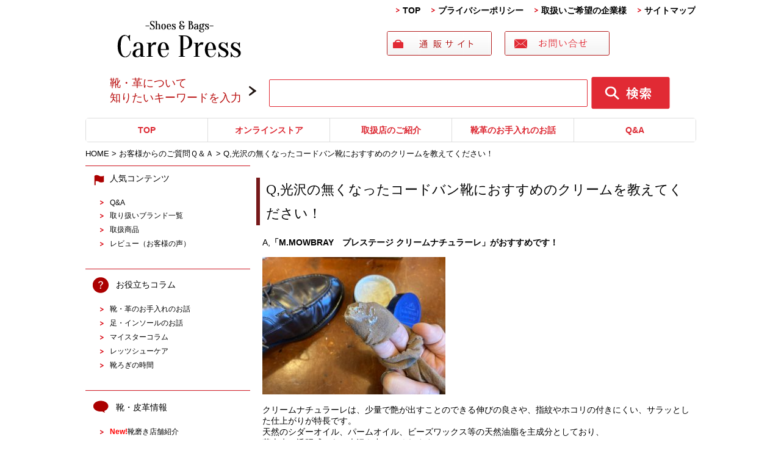

--- FILE ---
content_type: text/html; charset=UTF-8
request_url: https://www.shoefootcare.net/20221208-2.html
body_size: 25978
content:
<!DOCTYPE html>
<html lang="ja">
<head>
	<meta charset="UTF-8">
	<title>Q,光沢の無くなったコードバン靴におすすめのクリームを教えてください！ | 靴・皮革製品のお手入れ、靴磨き、Q&amp;A、お悩み解決 ポータルサイト</title>
	<link rel="shortcut icon" href="https://www.shoefootcare.net/wp-content/themes/shoefootcare/images/favicon.ico">
        <meta name="viewport" content="width=device-width,user-scalable=no,maximum-scale=1" />

	<link rel="stylesheet" href="https://www.shoefootcare.net/wp-content/themes/shoefootcare/style.css" media="screen,projection,print">

	<meta name="description" content="" />
	<meta name="keywords" content="靴手入れ,皮革手入れ,レザー手入れ,靴クリーム,靴磨きグッズ情報" />

      	<link rel="stylesheet" href="https://www.shoefootcare.net/wp-content/themes/shoefootcare/sp.css" media="(max-width: 680px)">


<script src="https://www.shoefootcare.net/wp-content/themes/shoefootcare/js/jquery-1.8.2.min.js"></script>
<!--
	<script src="https://www.shoefootcare.net/wp-content/themes/shoefootcare/js/jquery-1.11.0.min.js"></script>
	<script src="https://www.shoefootcare.net/wp-content/themes/shoefootcare/js/jquery-1.7.min.js"></script>
-->

	<script type="text/javascript" src="https://www.shoefootcare.net/wp-content/themes/shoefootcare/js/jquery.bxslider.min.js"></script>
	<link href="https://www.shoefootcare.net/wp-content/themes/shoefootcare/js/jquery.bxslider.css" rel="stylesheet" />

	<script src="https://www.shoefootcare.net/wp-content/themes/shoefootcare/js/common.js"></script>


<script type="text/javascript">
  $(document).ready(function(){
    $('.bxslider').bxSlider({
        auto:true,
        pause:  5000, //静止時間
        speed: 1000, //エフェクトのスピード
        mode: 'horizontal', //エフェクトの種類
        pager:true, //ページャーの有無
        prevText: '<', //前へのテキスト
        nextText: '>', //次へのテキスト
	maxSlides: 1,
	moveSlides: 1,
	preloadImages: 'visible',
        });
  });
</script>

	<link rel="stylesheet" href="https://www.shoefootcare.net/wp-content/themes/shoefootcare/js/jquery-ui.min.css">
	<script src="https://www.shoefootcare.net/wp-content/themes/shoefootcare/js/jquery-ui.min.js"></script>

<script>
  $(function() {
    $( "#tabs" ).tabs();
  });
  </script>

<!-- Global site tag (gtag.js) - Google Analytics -->
<script async src="https://www.googletagmanager.com/gtag/js?id=UA-19704326-1"></script>
<script>
  window.dataLayer = window.dataLayer || [];
  function gtag(){dataLayer.push(arguments);}
  gtag('js', new Date());

  gtag('config', 'UA-19704326-1');
  gtag('config', 'G-1GES3NWSJB');
</script>

			<script type="text/javascript">
			window._wpemojiSettings = {"baseUrl":"https:\/\/s.w.org\/images\/core\/emoji\/72x72\/","ext":".png","source":{"concatemoji":"https:\/\/www.shoefootcare.net\/wp-includes\/js\/wp-emoji-release.min.js?ver=4.5.32"}};
			!function(e,o,t){var a,n,r;function i(e){var t=o.createElement("script");t.src=e,t.type="text/javascript",o.getElementsByTagName("head")[0].appendChild(t)}for(r=Array("simple","flag","unicode8","diversity"),t.supports={everything:!0,everythingExceptFlag:!0},n=0;n<r.length;n++)t.supports[r[n]]=function(e){var t,a,n=o.createElement("canvas"),r=n.getContext&&n.getContext("2d"),i=String.fromCharCode;if(!r||!r.fillText)return!1;switch(r.textBaseline="top",r.font="600 32px Arial",e){case"flag":return r.fillText(i(55356,56806,55356,56826),0,0),3e3<n.toDataURL().length;case"diversity":return r.fillText(i(55356,57221),0,0),a=(t=r.getImageData(16,16,1,1).data)[0]+","+t[1]+","+t[2]+","+t[3],r.fillText(i(55356,57221,55356,57343),0,0),a!=(t=r.getImageData(16,16,1,1).data)[0]+","+t[1]+","+t[2]+","+t[3];case"simple":return r.fillText(i(55357,56835),0,0),0!==r.getImageData(16,16,1,1).data[0];case"unicode8":return r.fillText(i(55356,57135),0,0),0!==r.getImageData(16,16,1,1).data[0]}return!1}(r[n]),t.supports.everything=t.supports.everything&&t.supports[r[n]],"flag"!==r[n]&&(t.supports.everythingExceptFlag=t.supports.everythingExceptFlag&&t.supports[r[n]]);t.supports.everythingExceptFlag=t.supports.everythingExceptFlag&&!t.supports.flag,t.DOMReady=!1,t.readyCallback=function(){t.DOMReady=!0},t.supports.everything||(a=function(){t.readyCallback()},o.addEventListener?(o.addEventListener("DOMContentLoaded",a,!1),e.addEventListener("load",a,!1)):(e.attachEvent("onload",a),o.attachEvent("onreadystatechange",function(){"complete"===o.readyState&&t.readyCallback()})),(a=t.source||{}).concatemoji?i(a.concatemoji):a.wpemoji&&a.twemoji&&(i(a.twemoji),i(a.wpemoji)))}(window,document,window._wpemojiSettings);
		</script>
		<style type="text/css">
img.wp-smiley,
img.emoji {
	display: inline !important;
	border: none !important;
	box-shadow: none !important;
	height: 1em !important;
	width: 1em !important;
	margin: 0 .07em !important;
	vertical-align: -0.1em !important;
	background: none !important;
	padding: 0 !important;
}
</style>
<link rel='stylesheet' id='contact-form-7-css'  href='https://www.shoefootcare.net/wp-content/plugins/contact-form-7/includes/css/styles.css?ver=4.4.1' type='text/css' media='all' />
<link rel='stylesheet' id='contact-form-7-confirm-css'  href='https://www.shoefootcare.net/wp-content/plugins/contact-form-7-add-confirm/includes/css/styles.css?ver=4.3.2' type='text/css' media='all' />
<link rel='stylesheet' id='sb_instagram_styles-css'  href='https://www.shoefootcare.net/wp-content/plugins/instagram-feed/css/sb-instagram.min.css?ver=1.4.8' type='text/css' media='all' />
<link rel='stylesheet' id='sb_instagram_icons-css'  href='https://maxcdn.bootstrapcdn.com/font-awesome/4.6.3/css/font-awesome.min.css?ver=4.6.3' type='text/css' media='all' />
<link rel='stylesheet' id='wp-pagenavi-css'  href='https://www.shoefootcare.net/wp-content/plugins/wp-pagenavi/pagenavi-css.css?ver=2.70' type='text/css' media='all' />
<script type='text/javascript' src='https://www.shoefootcare.net/wp-includes/js/jquery/jquery.js?ver=1.12.4'></script>
<script type='text/javascript' src='https://www.shoefootcare.net/wp-includes/js/jquery/jquery-migrate.min.js?ver=1.4.1'></script>
<link rel='https://api.w.org/' href='https://www.shoefootcare.net/wp-json/' />
<link rel="EditURI" type="application/rsd+xml" title="RSD" href="https://www.shoefootcare.net/xmlrpc.php?rsd" />
<link rel="wlwmanifest" type="application/wlwmanifest+xml" href="https://www.shoefootcare.net/wp-includes/wlwmanifest.xml" /> 
<meta name="generator" content="WordPress 4.5.32" />
<link rel="canonical" href="https://www.shoefootcare.net/20221208-2.html" />
<link rel='shortlink' href='https://www.shoefootcare.net/?p=11745' />
<link rel="alternate" type="application/json+oembed" href="https://www.shoefootcare.net/wp-json/oembed/1.0/embed?url=https%3A%2F%2Fwww.shoefootcare.net%2F20221208-2.html" />
<link rel="alternate" type="text/xml+oembed" href="https://www.shoefootcare.net/wp-json/oembed/1.0/embed?url=https%3A%2F%2Fwww.shoefootcare.net%2F20221208-2.html&#038;format=xml" />

</head>
<body class="page page-id-11745 page-template-default">

	<div class="container">
	<div class="wrapper">
				<div class="navi clearfix">
					<ul>
						<li class="navi1"><a href="/">TOP</a></li>

						<li class="sponly"><a href="https://shop.m-mowbray.com/SHOP/189384/list.html" target="_blank">オンラインストア</a></li>
						<li class="sponly"><a href="/e376.html">取扱店のご紹介</a></li>
						<li class="sponly"><a href="/e14.html">靴革のお手入れのお話</a></li>
						<li class="sponly"><a href="/e245.html">Q&amp;A</a></li>
						<li class="sponly"><a href="/e795.html">取扱い商品一覧</a></li>

						<li class="navi2"><a href="/e231.html">プライバシーポリシー</a></li>
						<li class="navi4"><a href="/e751.html">取扱いご希望の企業様</a></li>
						<li class="navi5"><a href="/sitemaps.html">サイトマップ</a></li>
					</ul>
				</div>

</div> <!-- wrapper -->
</div> <!-- container -->

	<hr class="topline" />

		<div id="headerL">
			<div class="bg-header">
			<!-- header -->
			<div id="header" class="clearfix">
				<div class="clearfix">
					<h1><a href="https://www.shoefootcare.net/"><img src="/images/logo-header.png" alt="靴・皮革製品のお手入れ、靴磨き、Q&amp;A、お悩み解決 ポータルサイト" class="logo" /></a></h1>
					
<div class="alignright"><a href="https://shop.m-mowbray.com/SHOP/189384/list.html" target="_blank"><img src="/images/top-ban-01.gif" alt="" class="top-ban" /></a>
<a href="https://m-mowbray.com/select-contact/" target="_blank"><img src="/images/top-ban-02.gif" alt="" class="top-ban" /></a>

<div class="translation">
<div id="google_translate_element"></div><script type="text/javascript">
                  function googleTranslateElementInit() {
                  new google.translate.TranslateElement({pageLanguage: 'ja', includedLanguages: 'ja,en,de,es,fr,it,ko,ru,zh-CN,zh-TW', layout: google.translate.TranslateElement.InlineLayout.SIMPLE, autoDisplay: false}, 'google_translate_element');
                  }
                  </script><script type="text/javascript" src="//translate.google.com/translate_a/element.js?cb=googleTranslateElementInit"></script>
</div>

					</div>

					<div class="sponly spmenu">
						<img src="/images/menu-sp.png" class="sp_menu" id="spmenu" alt="navi" />
					</div>
			</div>

<div class="search clearfix mb10 mt10">
<div class="search-box">
<p class="box01">靴・革について<br>
知りたいキーワードを入力</p>
<form action="./" method="get" class="alignright">
<input type="text" name="s" value="" class="style_1">
<input type="image" src="/images/search.gif" class="style_2" alt="検索">
</form>
</div>
</div>

			</div>

			</div>
			<!-- /header -->

		</div>
		<!-- /headerL -->


<div class="container">
<div class="wrapper">
	<div class="secondnavi">
		<ul>
			<li class="snavi1"><a href="/">TOP</a></li>
			<li class="snavi2"><a href="https://shop.m-mowbray.com/SHOP/189384/list.html" target="_blank">オンラインストア</a></li>
			<li class="snavi3"><a href="/e376.html">取扱店のご紹介</a></li>
			<li class="snavi4"><a href="/e14.html">靴革のお手入れのお話</a></li>
			<li class="snavi5"><a href="/e245.html">Q&A</a></li>
		</ul>
	</div>
</div> <!-- wrapper -->
</div> <!-- container -->
<div class="container bggray01">
<div class="wrapper BGW">

<div id="maincon" class="clearfix">
	<div class="breadcrumbs">


	    <span property="itemListElement" typeof="ListItem"><a property="item" typeof="WebPage" title="HOMEへ移動" href="https://www.shoefootcare.net" class="home"><span property="name">HOME</span></a><meta property="position" content="1"></span> &gt;

								
			    <span property="itemListElement" typeof="ListItem"><a href="https://www.shoefootcare.net/e245.html"><span property="name">お客様からのご質問Ｑ＆Ａ</span></a><meta property="position" content="2"></span> &gt;

	

	    <span property="itemListElement" typeof="ListItem"><span property="name">Q,光沢の無くなったコードバン靴におすすめのクリームを教えてください！</span><meta property="position" content="2"></span>

	</div>

	<!-- main -->
	<div id="main" class="clearfix">





	<h1 class="mB"><a href="https://www.shoefootcare.net/20221208-2.html">Q,光沢の無くなったコードバン靴におすすめのクリームを教えてください！</a></h1>

				<div id="post-11745" class="post-11745 page type-page status-publish hentry category-q-a category-oteire category-goods">

				<div class="kizi">
					<p>A,<strong>「M.MOWBRAY　プレステージ クリームナチュラーレ」がおすすめです！</strong></p>
<p><img src="/files/IMG_5923-768x576-300x225.jpg" alt="IMG_5923-768x576" width="300" height="225" class="center size-medium wp-image-11749" alt="シープ" style="float:center;" srcset="/files/IMG_5923-768x576-300x225.jpg 300w, /files/IMG_5923-768x576.jpg 768w" sizes="(max-width: 300px) 100vw, 300px" /></p>
<p>クリームナチュラーレは、少量で艶が出すことのできる伸びの良さや、指紋やホコリの付きにくい、サラッとした仕上がりが特長です。<br />
天然のシダーオイル、パームオイル、ビーズワックス等の天然油脂を主成分としており、<br />
革本来の透明感のある光沢を出してくれます。</p>
<p>全体にムラなくクリームを塗布し、馬毛のブラシで円を描くようにブラッシングをしてください。<br />
円を描きながらブラシを少しづつ動かし移動させ全体を磨いていくことがポイントです。<br />
クリームを塗って直ぐは曇ってしまいますが、繰り返すことでコードバン特有の光沢感が蘇ります。</p>
<p><a href="https://shop.m-mowbray.com/SHOP/2061.html">
<div style="padding:20px 16px;font-weight:bold;background: #dc2832; color: #fff; border-radius: 15px; display:inline-block;"><font color="#fff">「クリームナチュラーレ」の商品ページはコチラ　▶</font></div>
<p></a></p>
<p><a href="https://m-mowbray.com/blog/cordovan-dailycare/">
<div style="padding:20px 16px;font-weight:bold;background: #dc2832; color: #fff; border-radius: 15px; display:inline-block;"><font color="#fff">関連するブログを見る　▶</font></div>
<p></a></p>
				</div>

			
								
								<h3 class="midashi03">Q,光沢の無くなったコードバン靴におすすめのクリームを教えてください！に関連する記事</h3>
				<ul class="relationList">

									<li><a href="https://www.shoefootcare.net/20230307-2.html">Q,ホワイトレザーは無色のクリームだけで白さを保てますか？</a></li>
									<li><a href="https://www.shoefootcare.net/q-a/20230622.html">Q,ブラシのメンテナンス方法は？</a></li>
									<li><a href="https://www.shoefootcare.net/20240321-2.html">Q,ポリッシングコットンでクリームを塗るのはアリ？</a></li>
									<li><a href="https://www.shoefootcare.net/20240314-2.html">Q,コードバンのケアにアニリンカーフクリームを使用することはできる？</a></li>
									<li><a href="https://www.shoefootcare.net/q-a/2018110.html">Q.お手入れしてもツヤが出ないんですが・・・</a></li>
									<li><a href="https://www.shoefootcare.net/20240208-2.html">Q,新品のコードバンシューズに使用するクリームは何が良い？</a></li>
									<li><a href="https://www.shoefootcare.net/q-a/912.html">Q.防水スプレーをかける効果的なタイミングは？</a></li>
									<li><a href="https://www.shoefootcare.net/20240215-2.html">Q,エナメル・パテント素材にもリムーバーなどでの汚れ落としは必要？</a></li>
									<li><a href="https://www.shoefootcare.net/20240201-2.html">Q,ガラスレザーのお手入れ方法はスムースレザーと同様でいいの？</a></li>
									<li><a href="https://www.shoefootcare.net/q-a/20180306.html">Q. ナイロン素材のバッグのお手入れ方法を教えてください。</a></li>
									<li><a href="https://www.shoefootcare.net/20240125-2.html">Q,ブラシのお手入れの仕方はありますか？</a></li>
									<li><a href="https://www.shoefootcare.net/sonota/20180208.html">Q. ムートンコートにプロテクターアルファは使用できますか？</a></li>
									<li><a href="https://www.shoefootcare.net/20240118-2.html">Q,レザーオイルとミンクオイルはどう違う？</a></li>
									<li><a href="https://www.shoefootcare.net/q-a/20180110.html">Q. レディスのサンダルにも使用できるシューキーパーはありますか？</a></li>
									<li><a href="https://www.shoefootcare.net/20240111-2.html">Q,ソールモイスチャーライザーは他のクリームやオイルとどう違う？</a></li>
									<li><a href="https://www.shoefootcare.net/q-a/20171207.html">Q.ワックスを使用するとき、茶色い靴の場合は茶色を使用した方がいいのですか？</a></li>
									<li><a href="https://www.shoefootcare.net/20240104-2.html">Q,デリケートクリームを塗ったあと、次のクリームを塗る前にブラッシングは必要ですか？</a></li>
									<li><a href="https://www.shoefootcare.net/q-a/20171102.html">Q. M.モゥブレィ シュークリームジャーやクリームナチュラーレは顔料も入っているのですか？</a></li>
									<li><a href="https://www.shoefootcare.net/q-a/20170810.html">Q. ビーズエイジングオイルは使用前に保湿をしていないとひび割れしてしまいますか？</a></li>
									<li><a href="https://www.shoefootcare.net/20231221-2.html">Q,革靴の最低限のお手入れってどうしたらいい？</a></li>
									<li><a href="https://www.shoefootcare.net/q-a/20171010.html">Q.  一年くらい前に購入したM.モゥブレィ アニリンカーフクリームを使いましたが、水分が少ないペーストのようでした。M.モゥブレィ デリケートクリームと比べると質感が異なるのですが、問題ないでしょうか？</a></li>
									<li><a href="https://www.shoefootcare.net/20231214-2.html">Q,サドルソープは石鹸が残ってても大丈夫？</a></li>
									<li><a href="https://www.shoefootcare.net/q-a/care/20170910.html">Q. ロー引きの靴紐がほどけやすくて困っています。ほどけにくくなる対策などはございますか？</a></li>
									<li><a href="https://www.shoefootcare.net/q-a/goods/20170706.html">Q.スエードカラーフレッシュは靴を履く前に毎回かけるのですか？</a></li>
									<li><a href="https://www.shoefootcare.net/20231207-2.html">Q,サドルソープとスエード＆ヌバックシャンプーの使い方は一緒なの？</a></li>
									<li><a href="https://www.shoefootcare.net/20231123-2.html">Q,サドルソープはどの様な時にすればいいの？</a></li>
									<li><a href="https://www.shoefootcare.net/sonota/qanda20170106.html">Q.日焼けで褪色したレザージャケットの補色方法はありますか？？</a></li>
									<li><a href="https://www.shoefootcare.net/20231116-2.html">Q,スプレーの後は、ブラシや乾拭きは必要？</a></li>
									<li><a href="https://www.shoefootcare.net/q-a/qanda20161121.html">Q.ずいぶん昔にステインリムーバーを購入しました。使用期限はありますか？</a></li>
									<li><a href="https://www.shoefootcare.net/20231109-2.html">Q,シューキーパーのフィッティングで注意するポイントを教えて！</a></li>
									<li><a href="https://www.shoefootcare.net/q-a/q-%e3%82%bd%e3%83%95%e3%83%88%e3%83%92%e3%83%bc%e3%83%ab%e3%82%b0%e3%83%aa%e3%83%83%e3%83%97%e3%81%ae%e5%8e%9a%e3%81%95%e3%81%af%e3%81%a9%e3%81%ae%e3%81%8f%e3%82%89%e3%81%84%e3%81%a7%e3%81%99%e3%81%8b.html">Q.ソフトヒールグリップの厚さはどのくらいですか？</a></li>
									<li><a href="https://www.shoefootcare.net/20231102-2.html">Q,ラテックス＆スプラッシュブラシの使用用途は？</a></li>
									<li><a href="https://www.shoefootcare.net/20231019-2.html">Q,スエードのお手入れの頻度を教えてほしい</a></li>
									<li><a href="https://www.shoefootcare.net/20231012-2.html">Q,クリームエッセンシャルだけでのケアと、クリーナーやクリームを使い分けるのはどう違う？</a></li>
									<li><a href="https://www.shoefootcare.net/20230927-2.html">Q,デオドラントパウダーはどのくらいの頻度で使えばいい？</a></li>
									<li><a href="https://www.shoefootcare.net/20231005-2.html">Q,防水スプレーをすると水滴の膜が残ってしまいます。</a></li>
									<li><a href="https://www.shoefootcare.net/20230921-2.html">Q,ローファーが緩くてかかとが抜けてしまいます…</a></li>
									<li><a href="https://www.shoefootcare.net/20230914-2.html">Q,革小物の色落ちが気になります。靴クリームで補色できる？</a></li>
									<li><a href="https://www.shoefootcare.net/20230831-2.html">Q,スニーカーにもシュートリーは必要ですか？</a></li>
									<li><a href="https://www.shoefootcare.net/20230824-2.html">Q,ハイシャインプライマーとミラーフィニッシャーを使う順番は？</a></li>
									<li><a href="https://www.shoefootcare.net/20230817-2.html">Q,サンダルの足あと汚れをキレイにしたい</a></li>
									<li><a href="https://www.shoefootcare.net/230803-2.html">Q,スニーカーの汚れ落としはどうすればいいですか？</a></li>
									<li><a href="https://www.shoefootcare.net/230727-2.html">Q,革靴は疲れやすいので苦手です…</a></li>
									<li><a href="https://www.shoefootcare.net/230720-2.html">Q,雨に濡れた靴が白っぽくなってしまいました…</a></li>
									<li><a href="https://www.shoefootcare.net/230713-2.html">Q,インソールやライニングにはクリーム塗らなくていいの？</a></li>
									<li><a href="https://www.shoefootcare.net/230706-2.html">Q,ブラシが育つってどういうこと？</a></li>
									<li><a href="https://www.shoefootcare.net/230629-2.html">Q,靴の中ってケアは必要？</a></li>
									<li><a href="https://www.shoefootcare.net/20230615-2.html">Q,靴のニオイが気になります…</a></li>
									<li><a href="https://www.shoefootcare.net/20200608-2.html">Q,カビを予防するにはどうすればいいですか？</a></li>
									<li><a href="https://www.shoefootcare.net/20230601-2.html">Q,ガラスレザーの保革と補色はどうすればいいでしょうか？</a></li>
									<li><a href="https://www.shoefootcare.net/20230525-2.html">Q,シュークリームジャーを使わずに、デリケートクリームのみでメンテナンスしても大丈夫ですか？</a></li>
									<li><a href="https://www.shoefootcare.net/20230518-2.html">Q,アニリンカーフクリームとシュークリームジャーの違いはなんでしょうか？</a></li>
									<li><a href="https://www.shoefootcare.net/20230510-2.html">Q,「ビーズエイジングオイル」はスムースレザーに使えますか？</a></li>
									<li><a href="https://www.shoefootcare.net/20230504-2.html">Q,革ジャンに、「サドルソープ」を使いたいのですが、、、</a></li>
									<li><a href="https://www.shoefootcare.net/20230427-2.html">Q,「ウェルトクリーム」は、どのくらいの頻度で塗っていけばいいですか？</a></li>
									<li><a href="https://www.shoefootcare.net/20230420-2.html">Q,「スエード&#038;ヌバックシャンプー」はスムースレザーに使えますか？</a></li>
									<li><a href="https://www.shoefootcare.net/q%e9%98%b2%e6%b0%b4%e3%80%81%e6%a0%84%e9%a4%8a%e3%82%b9%e3%83%97%e3%83%ac%e3%83%bc%e3%80%8c%e3%82%a8%e3%82%a4%e3%82%b8%e3%83%b3%e3%82%b0%ef%bc%86%e3%83%97%e3%83%ad%e3%83%86%e3%82%af%e3%83%88%e3%80%8d.html">Q,防水、栄養スプレー「エイジング＆プロテクト」はハラコレザーに使えますか？</a></li>
									<li><a href="https://www.shoefootcare.net/20230407-2.html">Q,靴の形に合ったシューツリーを見極めるポイントを教えてください！</a></li>
									<li><a href="https://www.shoefootcare.net/20230330-2.html">Q,靴磨きの理想的な頻度を教えて！</a></li>
									<li><a href="https://www.shoefootcare.net/20230323-2.html">Q、防水スプレーを使う際の注意点を教えてください！</a></li>
									<li><a href="https://www.shoefootcare.net/20230316-2.html">Q,スニーカーを履きおろす前の手入れは必要ですか？</a></li>
									<li><a href="https://www.shoefootcare.net/20230302-2.html">Q,羽根の閉じ切った靴の調整方法はありますか？</a></li>
									<li><a href="https://www.shoefootcare.net/20230309-2.html">Q,靴クリームの色付きと無色の使い分けを教えてください。</a></li>
									<li><a href="https://www.shoefootcare.net/20230223-2.html">Q,茶色の革靴に使うクリームの選び方を教えてください！</a></li>
									<li><a href="https://www.shoefootcare.net/20230216-2.html">Q,下駄箱がカビやすいので悩んでいます、、、</a></li>
									<li><a href="https://www.shoefootcare.net/20230208-2.html">Q,革靴にシューキーパーは必要ですか？</a></li>
									<li><a href="https://www.shoefootcare.net/20230202-2.html">Q,「ペネトレィトブラシ」は洗えますか？</a></li>
									<li><a href="https://www.shoefootcare.net/20230126-2.html">Q,新品の靴は履く前に手入れした方が良いですか？</a></li>
									<li><a href="https://www.shoefootcare.net/20230118-2.html">Q,靴のコバを簡単にケアする方法はありますか？</a></li>
									<li><a href="https://www.shoefootcare.net/20230111-2.html">Q,レザーソールが雨で濡れてしまったときの対処法はありますか？</a></li>
									<li><a href="https://www.shoefootcare.net/20230105-2.html">Q,ニューバランスのネイビースエードの補色方法を教えてください。</a></li>
									<li><a href="https://www.shoefootcare.net/20221229-2.html">Q,新しい靴をおろすのに良い日はありますか？</a></li>
									<li><a href="https://www.shoefootcare.net/20221215-2.html">Q,スムースレザーのトレッキングシューズには、サドルアップブーツクリーム、ビーズエイジングオイルどちらが適していますか？</a></li>
									<li><a href="https://www.shoefootcare.net/20221201-2.html">Q,ロングブーツにおすすめの保管方法を教えてください。</a></li>
									<li><a href="https://www.shoefootcare.net/20221124-2.html">Q.スニーカーのソール汚れが気になります、、、</a></li>
									<li><a href="https://www.shoefootcare.net/20221117-2.html">Q,「スエードカラーダイムリキッド」を上手に塗るポイントはありますか？</a></li>
									<li><a href="https://www.shoefootcare.net/20221110-2.html">Q,スエード素材もブラッシングが必要ですか？</a></li>
									<li><a href="https://www.shoefootcare.net/20221103-2.html">Q,ハイシャインの下地が上手く作れません。</a></li>
									<li><a href="https://www.shoefootcare.net/20221027-2.html">Q,くるぶしが、靴の履き口に当たって気になります。対処方法はありますか？</a></li>
									<li><a href="https://www.shoefootcare.net/20221020-2.html">Q、革財布に使える汚れ落としはありますか？</a></li>
									<li><a href="https://www.shoefootcare.net/20221013-2.html">Q,ガラスレザーのスレを直す方法はありますか？</a></li>
									<li><a href="https://www.shoefootcare.net/20221006-2.html">Q,腕時計の革ベルトのお手入れ方法を教えてください。</a></li>
									<li><a href="https://www.shoefootcare.net/20220929-2.html">Q,ステインリムーバーを布に取る量の目安はありますか？</a></li>
									<li><a href="https://www.shoefootcare.net/20220922-2.html">Q,靴の中のカビ対策を教えてください。</a></li>
									<li><a href="https://www.shoefootcare.net/220915-2.html">Q,靴に繰り返しカビが生えてしまいます。対策はありますか？</a></li>
									<li><a href="https://www.shoefootcare.net/20220908-2.html">Q,「モールドクリーナーシート」の特長を教えてください。</a></li>
									<li><a href="https://www.shoefootcare.net/20220901-2.html">Q,「モールドクリーナー」の使用後は、どのぐらいの期間乾かせばよいですか？</a></li>
									<li><a href="https://www.shoefootcare.net/20220818-2.html">Q,「スエードヌバックトリートメント」はバッグの内装のスエードに使えますか？</a></li>
									<li><a href="https://www.shoefootcare.net/20220810-2.html">Q,革底が硬く感じます。改善方法はありますか？</a></li>
									<li><a href="https://www.shoefootcare.net/20220804-2.html">Q,カバンに使用した「レザーコンシーラー」は、ステインリムーバーで落としても大丈夫ですか？</a></li>
									<li><a href="https://www.shoefootcare.net/20220728-2.html">Q,ペネトレィトブラシの毛先が固まってしまいました、、</a></li>
									<li><a href="https://www.shoefootcare.net/q%e3%80%8c%e3%83%a1%e3%82%bf%e3%83%aa%e3%83%83%e3%82%af%e3%82%b7%e3%83%a5%e3%83%bc%e3%82%af%e3%83%aa%e3%83%bc%e3%83%a0%e3%82%b8%e3%83%a3%e3%83%bc%e3%80%8d%e3%81%8c%e3%81%86%e3%81%be%e3%81%8f%e5%ae%9a.html">Q,「メタリックシュークリームジャー」がうまく定着しません、、、</a></li>
									<li><a href="https://www.shoefootcare.net/220714-2.html">Q,湿気を吸った「ヒノキドライ」の乾燥方法を教えてください。</a></li>
									<li><a href="https://www.shoefootcare.net/20220707-2.html">Q,シュークリームとレザーコンシーラーの違いはなんですか？</a></li>
									<li><a href="https://www.shoefootcare.net/20220630-2.html">Q,以前使えていたサドルソープが泡立たなくなりました、、、</a></li>
									<li><a href="https://www.shoefootcare.net/20220623-2.html">Q,ラテックス＆スプラッシュブラシは、色移りした状態でも使い続けられますか？</a></li>
									<li><a href="https://www.shoefootcare.net/20220609-2.html">Q,ブーツのエイジングにおすすめのクリームを教えてください！</a></li>
									<li><a href="https://www.shoefootcare.net/20220616-2.html">Q,ビーズリッチクリームは、コードバンの財布にも使えますか？</a></li>
									<li><a href="https://www.shoefootcare.net/20220602-2.html">Q,「ポリッシュドバインダー」におすすめのクリームを教えてください！</a></li>
									<li><a href="https://www.shoefootcare.net/20220526-2.html">Q,革靴のツヤを抑えたいのですが、、、</a></li>
									<li><a href="https://www.shoefootcare.net/20220519-2.html">Q,スエードシューズに適したブラシを教えてください。</a></li>
									<li><a href="https://www.shoefootcare.net/q%e3%82%b9%e3%83%a0%e3%83%bc%e3%82%b9%e3%83%ac%e3%82%b6%e3%83%bc%e3%81%a8%e3%82%b9%e3%82%a8%e3%83%bc%e3%83%89%e3%81%ae%e7%b5%84%e3%81%bf%e5%90%88%e3%82%8f%e3%81%9b%e3%81%ae%e9%9d%b4%e3%82%92%e3%82%b1.html">Q,スムースレザーとスエードの組み合わせの靴をケアしたいのですが、、、</a></li>
									<li><a href="https://www.shoefootcare.net/20220505-2.html">Q,モールドクリーナーの使用後は、クリームを塗るべきですか？</a></li>
									<li><a href="https://www.shoefootcare.net/20220428-2.html">Q,スエード素材についた油汚れを落とす方法はありますか？</a></li>
									<li><a href="https://www.shoefootcare.net/20220421-2.html">Q,防水スプレーをかけるコツはありますか？</a></li>
									<li><a href="https://www.shoefootcare.net/20220414-2.html">Q,スエード素材の色抜けが気になります、、</a></li>
									<li><a href="https://www.shoefootcare.net/q%e3%83%9b%e3%82%b3%e3%83%aa%e8%90%bd%e3%81%a8%e3%81%97%e3%81%ab%e4%bd%bf%e3%81%86%e3%83%96%e3%83%a9%e3%82%b7%e3%81%af%e8%b1%9a%e6%af%9b%e3%81%a7%e3%81%99%e3%81%8b%ef%bc%9f%e9%a6%ac%e6%af%9b%e3%81%a7.html">Q,ホコリ落としに使うブラシは豚毛ですか？馬毛ですか？</a></li>
									<li><a href="https://www.shoefootcare.net/20220317-2.html">Q,白のレザースニーカーに日焼け、黄ばみ、汚れがあるので洗いたいのですが、、、</a></li>
									<li><a href="https://www.shoefootcare.net/20220331-2.html">Q.ローファーで歩いた時のかかと抜けが気になります、、、</a></li>
									<li><a href="https://www.shoefootcare.net/q%e3%80%81%e9%9d%a9%e9%9d%b4%e3%81%ae%e7%a1%ac%e3%81%95%e3%82%92%e3%82%84%e3%82%8f%e3%82%89%e3%81%92%e3%82%8b%e6%96%b9%e6%b3%95%e3%81%af%e3%81%82%e3%82%8a%e3%81%be%e3%81%99%e3%81%8b%ef%bc%9f.html">Q,革靴の硬さをやわらげる方法はありますか？</a></li>
									<li><a href="https://www.shoefootcare.net/20220309-2.html">Q,ステインリムーバーは、油性クリーム落としにも使用できますか？</a></li>
									<li><a href="https://www.shoefootcare.net/q-%e3%83%a2%e3%83%bc%e3%83%ab%e3%83%89%e3%82%af%e3%83%aa%e3%83%bc%e3%83%8a%e3%83%bc%e3%81%af%e3%80%81%e3%82%ad%e3%83%a3%e3%83%b3%e3%83%90%e3%82%b9%e3%81%ae%e3%82%b9%e3%83%8b%e3%83%bc%e3%82%ab%e3%83%bc.html">Q.モールドクリーナーは、キャンバスのスニーカーやナイロンなどの合成繊維の靴にも使えますか？</a></li>
									<li><a href="https://www.shoefootcare.net/q-m-%e3%83%a2%e3%82%a5%e3%83%96%e3%83%ac%e3%82%a3-%e3%83%97%e3%83%ad%e3%83%86%e3%82%af%e3%82%bf%e3%83%bc%e3%82%a2%e3%83%ab%e3%83%95%e3%82%a1%e3%81%af%e7%99%bb%e5%b1%b1%e7%94%a8%e3%81%ae%e3%82%b4.html">Q.  M.モゥブレィ プロテクターアルファは登山用のゴアテックス素材の雨具に使用できますか？ゴアテックスの通気性が損なわれることはありませんか？</a></li>
									<li><a href="https://www.shoefootcare.net/q-%e9%9d%a9%e3%81%ae%e3%82%bd%e3%83%95%e3%82%a1%e3%83%bc%e3%81%ae%e4%b9%be%e7%87%a5%e3%81%8c%e6%b0%97%e3%81%ab%e3%81%aa%e3%82%8a%e3%81%be%e3%81%99%e3%80%82%e3%81%8a%e3%81%99%e3%81%99%e3%82%81%e3%81%ae.html">Q.  革のソファーの乾燥が気になります。おすすめの商品はありますか？</a></li>
									<li><a href="https://www.shoefootcare.net/20191111-2.html">Q.ガラス革とエナメルの違いは？</a></li>
									<li><a href="https://www.shoefootcare.net/1015-2.html">Q.塗布用のブラシ「ペネトレィトブラシ」の効果的な塗り方はありますか？</a></li>
									<li><a href="https://www.shoefootcare.net/qa20190905.html">Q.履きこんだローファーがゆるく感じます。対策はありますか？</a></li>
									<li><a href="https://www.shoefootcare.net/q-%e3%83%96%e3%83%a9%e3%83%83%e3%82%b7%e3%83%b3%e3%82%b0%e3%81%ae%e9%9a%9b%e3%81%ab%e9%9d%b4%e3%81%ae%e8%a1%a8%e9%9d%a2%e3%81%ab%e5%82%b7%e3%81%8c%e3%81%a4%e3%81%84%e3%81%9f%e3%82%8a%e3%81%97%e3%81%aa.html">Q.ブラッシングの際に靴の表面に傷がついたりしないのですか？鏡面仕上の靴の場合は特に心配です。</a></li>
									<li><a href="https://www.shoefootcare.net/q-%e3%82%a8%e3%82%a2%e3%82%be%e3%83%bc%e3%83%ab%e8%a3%bd%e5%93%81%e3%81%8c%e8%8b%a6%e6%89%8b%e3%81%aa%e3%81%ae%e3%81%a7%e3%80%81%e3%82%b9%e3%83%97%e3%83%ac%e3%83%bc%e3%82%bf%e3%82%a4%e3%83%97%e4%bb%a5.html">Q.エアゾール製品が苦手なので、スプレータイプ以外で出来る靴への防水対策はありますか？</a></li>
									<li><a href="https://www.shoefootcare.net/20180720-2.html">Q.レザーコンシーラーを混ぜ合わせて、色を調合して使用できますか？</a></li>
									<li><a href="https://www.shoefootcare.net/20170407-2.html">Q.インソールが汚れてきてしまいました。洗濯機で洗ってもよいでしょうか？</a></li>
									<li><a href="https://www.shoefootcare.net/qa20170511.html">Q.「ヒノキドライ」と「シダードライ」の違いを教えてください。どちらが吸湿性に優れていますか？</a></li>
									<li><a href="https://www.shoefootcare.net/20170601-2.html">Q.  ステインリムーバーを牛革の鞄に使用できますか？</a></li>
									<li><a href="https://www.shoefootcare.net/20170310-2.html">Q.モールドクリーナーはバックスキンにも使用できますか？</a></li>
									<li><a href="https://www.shoefootcare.net/qa-oteire-161012-1.html">Q.M.モゥブレィ モールドクリーナーとM.モゥブレィプロテクターアルファの 購入したいと思っているのですが、併用可能でしょうか。使用手順も教えてください。</a></li>
									<li><a href="https://www.shoefootcare.net/q-m-goods-no46.html">Q.M.モゥブレィ デリケートクリーム とM.モゥブレィ アニリンカーフクリームの違いを教えてください。</a></li>
									<li><a href="https://www.shoefootcare.net/e1205.html">Q.エナメルの靴のはきジワ部分に少しひび割れが見られます。修復方法または進行を抑えるためのケアがあれば教えてください。</a></li>
									<li><a href="https://www.shoefootcare.net/e1180.html">Q. ＣＶ ボーンクッションと CV ペリットフォームの違いは どんなところでしょうか？</a></li>
									<li><a href="https://www.shoefootcare.net/e1188.html">Q.M.モゥブレィ スエードカラーフレッシュをスムース革(フルグレインレザー)に 使用しても問題ないでしょうか？</a></li>
									<li><a href="https://www.shoefootcare.net/e1196.html">Q.「赤エイ」スティングレイのお財布を愛用中です。お手入れにはデリケートクリームを使用しても大丈夫でしょうか？</a></li>
									<li><a href="https://www.shoefootcare.net/e1189.html">Q.カーフレザーの小物の手入れの際、汚れ落としに使える商品を教えて下さい。Ｍ.モゥブレィ ステインリムーバーは靴用ですよね・・・？</a></li>
									<li><a href="https://www.shoefootcare.net/e1176.html">Q.コードバンクリームレノベーターは、レザーや革のお財布にも使えますか?</a></li>
									<li><a href="https://www.shoefootcare.net/e1210.html">Q.シュートリーはバーチ、ブナと2つの素材がありますが、それぞれ何か違いがあるのでしょうか？革の種類とは関係ありますか？</a></li>
									<li><a href="https://www.shoefootcare.net/2017210-2.html">Q.スエード用のスポンジタイプのブラシは毛を寝かせるように使うのでしょうか？</a></li>
									<li><a href="https://www.shoefootcare.net/e1179.html">Q.ハイシャインポリッシュが乾燥してひび割れしています。 ひび割れによって、鏡面磨きの光沢が出にくくなることはありますか？</a></li>
									<li><a href="https://www.shoefootcare.net/e1204.html">Q.スタッズが付いた革靴(ブラック)を購入しましたが、お手入れ方法がいまいちわかりません。</a></li>
									<li><a href="https://www.shoefootcare.net/e1177.html">Q.ハイシャインポリッシュとプロテクターアルファはどちらを先に使うべきでしょうか？</a></li>
									<li><a href="https://www.shoefootcare.net/e1211.html">Q.バケッタレザーの財布なのですが、チノパンやデニムパンツのポケットに入れていたら、パンツの色が財布に色移りしてしまいました。この色移りした色をとる方法はありますか。また、色移りしにくくなる財布にやる方法は何かありますか。</a></li>
									<li><a href="https://www.shoefootcare.net/e1111.html">Q. クラシックシアバターは靴以外にも 革鞄やレザージャケット等にも使用して問題ないでしょうか？</a></li>
									<li><a href="https://www.shoefootcare.net/qa-oteire-160901-1.html">Q.レザーコンシーラーは、牛革のベジタブルタンニンなめしのバッグにも使用できますか？</a></li>
									<li><a href="https://www.shoefootcare.net/e1207.html">Q.レザーコンシーラーは鞄の一部分ではなく全面補色も可能でしょうか？</a></li>
									<li><a href="https://www.shoefootcare.net/e1195.html">Q.乳化性クリームを塗り込む際に使うブラシとして「SANOHATAブラシ豚毛」と 「プロ・ホワイトブラシ」のどちらを使えば良いのでしょうか？</a></li>
									<li><a href="https://www.shoefootcare.net/q-m-goods-161012-2.html">Q.仕上げ用の化繊のブラシを使用しても、柔らかい女性用の靴に傷がついたりしないでしょうか？ 豚毛とどちらが良いでしょうか？</a></li>
									<li><a href="https://www.shoefootcare.net/e1110.html">Q.合成繊維のブーツのケア方法を教えてください。</a></li>
									<li><a href="https://www.shoefootcare.net/e1190.html">Q.玄関の湿度が高いため、カビ防止にモールドクリーナーの使用を考えています。 この商品による靴へのダメージは無いでしょうか。</a></li>
									<li><a href="https://www.shoefootcare.net/e1175.html">Q.雨の日に革靴が濡れた場合、水気をよく拭き取って、 新聞紙をティッシュでくるんで靴の中に入れていても、 翌日にはカビが生えてしまいます。 風通しのよいところに陰干しすると良いとよく言いますが、 こんなとき、モールドクリーナーを 靴の表面や内部にふっておくとカビ予防になるのでしょうか？</a></li>
									<li><a href="https://www.shoefootcare.net/q-%e9%9d%a9%e9%9d%b4%ef%bc%88%e3%83%9e%e3%83%83%e3%83%88%e3%81%aa%e8%b3%aa%e6%84%9f%ef%bc%89%e3%81%ab%e9%96%93%e9%81%95%e3%81%88%e3%81%a6%e3%83%aa%e3%82%ad%e3%83%83%e3%83%89%e3%82%bf%e3%82%a4%e3%83%97.html">Q.革靴（マットな質感）に間違えてリキッドタイプの靴墨を使用してしまいました。Ｍ.モゥブレィ　ステインリムーバーで落とすことはできますか？？</a></li>
									<li><a href="https://www.shoefootcare.net/qa-oteire-160901-2.html">Q.靴に付いた猫のおしっこのにおいを消したいのですが、シューフレッシュで消えますか？</a></li>
									<li><a href="https://www.shoefootcare.net/e1208.html">Q.靴ひもを購入したいのですが、素材は何でできていますでしょうか？</a></li>
									<li><a href="https://www.shoefootcare.net/e955.html">Q.  ガラス加工の靴をブラッシングしてもいいのでしょうか？</a></li>
									<li><a href="https://www.shoefootcare.net/e1116.html">Q．サドルソープで靴を洗う際は、スポンジで表側だけでなく、内側も洗うのでしょうか。</a></li>
									<li><a href="https://www.shoefootcare.net/e1114.html">Q．エレファントレザーの財布をケアしたいのですが 何を使用すればいいでしょうか？</a></li>
									<li><a href="https://www.shoefootcare.net/e730.html">Q．タンニンとアニリンはどう違うのですか？</a></li>
									<li><a href="https://www.shoefootcare.net/e1115.html">Q. クリームナチュラーレは、 シュークリームと併用するものなのでしょうか？</a></li>
									<li><a href="https://www.shoefootcare.net/e1121.html">Ｑ.スエードクリーナーと スエードシャンプーの違いはなんですか？</a></li>
									<li><a href="https://www.shoefootcare.net/e232.html">Ｑ. コードバン靴を初めて購入しました。特殊な革だと思いますのでケアする時の注意点などを教えて下さい。</a></li>
									<li><a href="https://www.shoefootcare.net/e242.html">Ｑ. ハラコの手入れを教えてください。</a></li>
									<li><a href="https://www.shoefootcare.net/e239.html">Ｑ.　ホワイトバックス（白のスエード素材）の靴が黄ばんできました。なんとか白さを取り戻したいのですが・・？何か良い方法があったら教えてください。</a></li>
									<li><a href="https://www.shoefootcare.net/e240.html">Ｑ. 新品の靴を下ろす前にどのようなお手入れをすれば良いのでしょうか？</a></li>
									<li><a href="https://www.shoefootcare.net/e238.html">Ｑ.　白革（スムースレザー）の靴を購入しました。お手入れ方法について教えてください。</a></li>
									<li><a href="https://www.shoefootcare.net/e241.html">Ｑ. 防水スプレーはお手入れの後に使用するものと思っていたのですが、先日ある靴屋さんで先にしてからお手入れした方が良い！といわれました。どちらが良いのでしょうか？</a></li>
									<li><a href="https://www.shoefootcare.net/e233.html">Ｑ. 革底のお手入れ方法がわかりません、どうすれば良いのかアドバイスを頂ければと思いご連絡しました。</a></li>
									<li><a href="https://www.shoefootcare.net/e237.html">Ｑ. 靴のお手入れはどの位のペースでするべきなのでしょうか？</a></li>
									<li><a href="https://www.shoefootcare.net/e235.html">Ｑ. 靴のコバ部分はお手入れしたほうが良いのでしょうか？</a></li>
									<li><a href="https://www.shoefootcare.net/e1184.html">Ｑ.オイルドレザーに使用できる製品としてクリームナチュラーレやビーズエイジングオイル、ピュアミンクオイルなど色々ありますが、何を基準に選べばいいのでしょうか？</a></li>
									<li><a href="https://www.shoefootcare.net/e1152.html">Ｑ. オールデンのフレックスソールのメンテナンスを教えてください。</a></li>
									<li><a href="https://www.shoefootcare.net/e564.html">Ｑ. カラス仕上げの革底は、履いているうちに地面との接触部分の革地がでてきて白っぽくなりますが、ウェルトクリーム等で黒補色すると悪い影響があるでしょうか？</a></li>
									<li><a href="https://www.shoefootcare.net/e1161.html">Ｑ. ハイシャインした靴についたワックスを落としたいのですが…</a></li>
									<li><a href="https://www.shoefootcare.net/e567.html">Ｑ.バレエシューズのお手入れ方法を教えてください。今までお手入れしたことがないので全体が汚れています。また素足で履くことが多いのでインナーの汚れを落とす方法もお願いします。</a></li>
									<li><a href="https://www.shoefootcare.net/e1123.html">Ｑ. ベルトにM.モゥブレィ デリケートクリームを塗ったら白くなりました。 どうすればいいでしょうか？</a></li>
									<li><a href="https://www.shoefootcare.net/e1151.html">Ｑ. ベージュのスエードの場合、FAMACOスエードカラーダイムリキッドは 何色が良いのでしょうか？</a></li>
									<li><a href="https://www.shoefootcare.net/e1160.html">Ｑ.ラテックス＆スプラッシュブラシが汚れたら、洗って綺麗にできますか？</a></li>
									<li><a href="https://www.shoefootcare.net/e491.html">Ｑ. ルイヴィトンのバッグの持ち手（ヌメ革）の汚れを落としたいのですが、アドバイスをお願いします。</a></li>
									<li><a href="https://www.shoefootcare.net/e1124.html">Ｑ.レザージャケットにひっかき傷がついてしまいました。補色はできますか？</a></li>
									<li><a href="https://www.shoefootcare.net/e1133.html">Ｑ. 新品のヌメ革の靴のお手入れを教えてください。</a></li>
									<li><a href="https://www.shoefootcare.net/e514.html">Ｑ. 白のパンプスのお手入れ方法と注意する点があれば教えてください。</a></li>
									<li><a href="https://www.shoefootcare.net/e1150.html">Ｑ. 礼服用の黒い靴は滅多に使用しないのですが、しまう時の手入れはどのようにするのが良いのか教えてください。</a></li>
									<li><a href="https://www.shoefootcare.net/e236.html">Ｑ. ハ虫類皮革の靴のお手入れについてアドバイスをお願いします。</a></li>
									<li><a href="https://www.shoefootcare.net/e234.html">Ｑ.革底が濡れないようにしたいのですが・・・？</a></li>
									<li><a href="https://www.shoefootcare.net/e318.html">Ｑ． アニリンカーフとはどのような革のことですか？</a></li>
									<li><a href="https://www.shoefootcare.net/e323.html">Ｑ． オイルレザーのブーツのふくらはぎ部分を伸ばしたいのですが、レザーストレッチで伸ばすことは可能ですか？</a></li>
									<li><a href="https://www.shoefootcare.net/e321.html">Ｑ． シャドー仕上げの鞄のお手入れはどうすればよいですか？</a></li>
									<li><a href="https://www.shoefootcare.net/e319.html">Ｑ． デリケートクリームは、たくさんつけるとシミになりますか？薄くシミのようになってしまったのですが・・</a></li>
									<li><a href="https://www.shoefootcare.net/e317.html">Ｑ． ヌメ革にデリケートクリームを使用しても大丈夫ですか？お店ではしないほうがよいと言われましたが。</a></li>
									<li><a href="https://www.shoefootcare.net/e311.html">Ｑ． ブライドルレザーのお手入れ方法は？</a></li>
									<li><a href="https://www.shoefootcare.net/e312.html">Ｑ． ブラッシングの際に靴の表面に傷がついたりしないのですか？鏡面仕上の靴の場合は特に心配です。</a></li>
									<li><a href="https://www.shoefootcare.net/e310.html">Ｑ． ラム革のレザージャケットに３回ほどデリケートクリームを塗りました。一度雨に濡れた後、今回使用</a></li>
									<li><a href="https://www.shoefootcare.net/e315.html">Ｑ． ルイヴィトンのモノグラムにデリケートクリームを使用しても大丈夫ですか？</a></li>
									<li><a href="https://www.shoefootcare.net/e314.html">Ｑ. 各種革素材の鞄、財布、小物入れなどを販売しているのですが、靴用のケア用品を使用しても大丈夫でしょうか？</a></li>
									<li><a href="https://www.shoefootcare.net/e327.html">Ｑ. 撥水加工されたスエード靴のお手入れ方法は、通常のスエード靴と異なりますか？</a></li>
									<li><a href="https://www.shoefootcare.net/e313.html">Ｑ． 白のステッチがアクセントの黒いパンプスには何色のシュークリームを使用すればよいですか？</a></li>
									<li><a href="https://www.shoefootcare.net/e324.html">Ｑ. 色あせてしまったバッグにクリームを塗ると元に戻りますか？</a></li>
									<li><a href="https://www.shoefootcare.net/e322.html">Ｑ. 防水スプレーをした上からでもレザーストレッチスプレーは有効ですか？</a></li>
									<li><a href="https://www.shoefootcare.net/e309.html">Ｑ． Ｍ．モゥブレィ・シュークリーム、ビーワックス、Ｍ.モゥブレィ　シルキーレザークリームの使用方法の違いは？</a></li>
									<li><a href="https://www.shoefootcare.net/e487.html">Ｑ．.レザーソールに滑り止めのラバーを貼ろうと思っていますがラバー貼った悪影響はあるのでしょうか？</a></li>
									<li><a href="https://www.shoefootcare.net/e1102.html">Ｑ．M．モゥブレィ　コンビトリートメントはオイルドレザーに使用しても問題無いでしょうか？</a></li>
									<li><a href="https://www.shoefootcare.net/e1078.html">Ｑ．M．モゥブレィ　コンビトリートメントは合成皮革・ポリウレタン・ラバーに使用できますか？使用不可の素材があれば、教えて下さい。</a></li>
									<li><a href="https://www.shoefootcare.net/e454.html">Ｑ．あるお店でステインリムーバーは皮革にダメージを与えるって言われたのですが本当ですか？</a></li>
									<li><a href="https://www.shoefootcare.net/e452.html">Ｑ．いろんな種類のブラシがありますが、どの様に使ったら良いのでしょうか？</a></li>
									<li><a href="https://www.shoefootcare.net/e747.html">Ｑ．お手入れしてもツヤが出ないんですが・・・</a></li>
									<li><a href="https://www.shoefootcare.net/e596.html">Ｑ．この靴を履くと、カカトが痛い・くるぶしが痛いのですが・・・何か対策はありますか？</a></li>
									<li><a href="https://www.shoefootcare.net/e351.html">Ｑ．しばらく履いていなかったエナメル革がベタベタしています。対処法を教えてください。</a></li>
									<li><a href="https://www.shoefootcare.net/e808.html">Ｑ．しばらく履いていなかった靴の革が固くなってしまった！</a></li>
									<li><a href="https://www.shoefootcare.net/e831.html">Ｑ．すぐに靴の内側に汚れがつくのですが・・・？</a></li>
									<li><a href="https://www.shoefootcare.net/e459.html">Ｑ．だいぶ前に購入した靴クリームがあるのですが消費期限みたいなものはあるのですか？</a></li>
									<li><a href="https://www.shoefootcare.net/e300.html">Ｑ．どこのサイトを見ても靴のインナーの手入れについて書いていませんが、 インナーの手入れは必要ないのでしょうか？</a></li>
									<li><a href="https://www.shoefootcare.net/e930.html">Ｑ．よく革のクリーニングと聞きますが、実際どんな事をするんですか？</a></li>
									<li><a href="https://www.shoefootcare.net/e1090.html">Ｑ．アニリンカーフクリームはコードヴァンにも使用できますか？</a></li>
									<li><a href="https://www.shoefootcare.net/e705.html">Ｑ．アビィシューホーン（本水牛の角を使用した靴ベラ）のお手入れはどうすれば？？</a></li>
									<li><a href="https://www.shoefootcare.net/e999.html">Ｑ．イールの革のお手入れ方法は？</a></li>
									<li><a href="https://www.shoefootcare.net/e1069.html">Ｑ．ウォーリー・ヒマラヤワックスはゴアテックス製品（ゴアテックス・マウンテンブーツ）に使用出来るのでしょうか？</a></li>
									<li><a href="https://www.shoefootcare.net/e505.html">Ｑ．エナメルのバッグに防水スプレーをしたいのですが、どのタイプがおススメでしょうか？</a></li>
									<li><a href="https://www.shoefootcare.net/e738.html">Ｑ．エナメルの靴がひび割れして、地の色が出てきてしまって困っています。　対処法を教えてください。</a></li>
									<li><a href="https://www.shoefootcare.net/e465.html">Ｑ．エナメルの靴がひび割れして、地の色が出てきてしまって困っています。対処法を教えてください。</a></li>
									<li><a href="https://www.shoefootcare.net/e517.html">Ｑ．エナメル革のパンプスを購入しました。お手入れで気をつけることはどのような点でしょうか？</a></li>
									<li><a href="https://www.shoefootcare.net/e340.html">Ｑ．エナメル革の靴のお手入れ方法を教えてください。</a></li>
									<li><a href="https://www.shoefootcare.net/e704.html">Ｑ．オイルドレザーが白っぽくなってきたのでお手入れしようかと思いますが、持っている乳化性のクリームでお手入れしても良いのでしょうか？</a></li>
									<li><a href="https://www.shoefootcare.net/e824.html">Ｑ．オオアリクイの革のお手入れ方法は？</a></li>
									<li><a href="https://www.shoefootcare.net/e511.html">Ｑ．オーストリッチの靴のお手入れ法を教えてください。</a></li>
									<li><a href="https://www.shoefootcare.net/e989.html">Ｑ．カウ・ハイドの靴のお手入れ方法は？</a></li>
									<li><a href="https://www.shoefootcare.net/e1000.html">Ｑ．カエル革のお手入れ方法は？</a></li>
									<li><a href="https://www.shoefootcare.net/e471.html">Ｑ．カカト部分が靴擦れしてパンプスに血が付いてしまいましたが、どのようにすれば取れますか？</a></li>
									<li><a href="https://www.shoefootcare.net/e833.html">Ｑ．カンガルー革の靴のお手入れ方法は？</a></li>
									<li><a href="https://www.shoefootcare.net/e1001.html">Ｑ．カーピンチョの靴のお手入れ方法は？</a></li>
									<li><a href="https://www.shoefootcare.net/e987.html">Ｑ．カーフスキンの靴のお手入れ方法は？</a></li>
									<li><a href="https://www.shoefootcare.net/e1099.html">Ｑ．カーフヌバックのレザージャケットのケア方法を教えてください。</a></li>
									<li><a href="https://www.shoefootcare.net/e502.html">Ｑ．ガラス加工の革靴でクリーナーは使用しないように。という注意書きがありました。このような靴のお手入れ方法を教えて下さい。</a></li>
									<li><a href="https://www.shoefootcare.net/e941.html">Ｑ．ガラス皮革のつま先部分がキズだらけになってしまいました。</a></li>
									<li><a href="https://www.shoefootcare.net/e965.html">Ｑ．ガラス革の靴の色落ちはどうすればいいでしょうか？</a></li>
									<li><a href="https://www.shoefootcare.net/e882.html">Ｑ．ガラス革の靴はどうやってケアをするんですか？</a></li>
									<li><a href="https://www.shoefootcare.net/e528.html">Ｑ．ガラス革の靴を持っていますが、シワが気になるのですが・・やはりキーパーを使用したほうがいいのですか？</a></li>
									<li><a href="https://www.shoefootcare.net/e306.html">Ｑ．ガルーシャ（エイ革）の革小物（サイフ）をお手入れ方法を教えてください。</a></li>
									<li><a href="https://www.shoefootcare.net/e988.html">Ｑ．キップスキンの靴のお手入れ方法は？</a></li>
									<li><a href="https://www.shoefootcare.net/e513.html">Ｑ．キャンバス地と革のコンビ素材の靴を購入しましたが、お手入れ方法を教えてください。</a></li>
									<li><a href="https://www.shoefootcare.net/e865.html">Ｑ．クライミングブーツのお手入れをしたいのですがオススメってありますか？</a></li>
									<li><a href="https://www.shoefootcare.net/e1018.html">Ｑ．クロムなめしの靴のお手入れ方法は？</a></li>
									<li><a href="https://www.shoefootcare.net/e1091.html">Ｑ．クロムエクセルレザーのバッグや小物のお手入れ方法は？</a></li>
									<li><a href="https://www.shoefootcare.net/e1016.html">Ｑ．グラブタンレザーの靴のお手入れ方法は？</a></li>
									<li><a href="https://www.shoefootcare.net/e968.html">Ｑ．コードバンにステインリムーバーを使用することは可能ですか？</a></li>
									<li><a href="https://www.shoefootcare.net/e512.html">Ｑ．コードバンの靴を購入したのですが、履き始める前に防水処理をした方が良いのでしょうか？</a></li>
									<li><a href="https://www.shoefootcare.net/e508.html">Ｑ．コードバンは雨に弱いと聞きましたが、実際のところ防水性はどうなのでしょうか？</a></li>
									<li><a href="https://www.shoefootcare.net/e476.html">Ｑ．コードバン靴が雨のしずくで点々と無数のシミに・・・。自分で対処できるのでしょうか？</a></li>
									<li><a href="https://www.shoefootcare.net/e996.html">Ｑ．ゴートの靴のお手入れ方法は？</a></li>
									<li><a href="https://www.shoefootcare.net/e350.html">Ｑ．サドルソープと手を洗う一般的な石鹸はどんな違いがあるのでしょうか？</a></li>
									<li><a href="https://www.shoefootcare.net/e598.html">Ｑ．サドルソープの正しい使い方は？</a></li>
									<li><a href="https://www.shoefootcare.net/e1015.html">Ｑ．サドルレザーの靴のお手入れ方法は？</a></li>
									<li><a href="https://www.shoefootcare.net/e1023.html">Ｑ．サフィアーノ（サフィアノ）レザーの革製品のお手入れ方法を教えて下さい。</a></li>
									<li><a href="https://www.shoefootcare.net/e706.html">Ｑ．サンダルの中敷の汚れが気になります。暑い夏場、裸足で履いていたせいか、指の跡が付いてしまいました。何を使えば落ちますか？</a></li>
									<li><a href="https://www.shoefootcare.net/e847.html">Ｑ．シダードライは繰り返し使えるんですか？</a></li>
									<li><a href="https://www.shoefootcare.net/e998.html">Ｑ．シャークの靴のお手入れ方法は？</a></li>
									<li><a href="https://www.shoefootcare.net/e1006.html">Ｑ．シュリンクレザーの靴のお手入れ方法は？</a></li>
									<li><a href="https://www.shoefootcare.net/e939.html">Ｑ．シュリンク革の柔らかいバッグのお手入れを教えて下さい。</a></li>
									<li><a href="https://www.shoefootcare.net/e347.html">Ｑ．シュークリームの色は、実際にお店で靴と比べて購入したほうがいいのでしょうか？</a></li>
									<li><a href="https://www.shoefootcare.net/e729.html">Ｑ．シューケア用品のスプレーの使用期限はありますか？</a></li>
									<li><a href="https://www.shoefootcare.net/e703.html">Ｑ．シューズやバッグのキャンバス素材の部分に付いた汚れには、どのようなアイテムを使用すればいいですか？</a></li>
									<li><a href="https://www.shoefootcare.net/e561.html">Ｑ．シューズブラシの豚毛はブタのどの部分の毛なのでしょうか？ブタには毛が生えていないイメージがあるので・・・。</a></li>
									<li><a href="https://www.shoefootcare.net/e349.html">Ｑ．シュートリー（シューキーパー）の木でニス仕上げと仕上げなし（無垢） とありますが、吸汗性（吸湿性）はだいぶ違いますか？</a></li>
									<li><a href="https://www.shoefootcare.net/e464.html">Ｑ．シュートリー（シューキーパー）の木でニス仕上げと仕上げなし（無垢）とありますが、吸汗性（吸湿性）はだいぶ違いますか？</a></li>
									<li><a href="https://www.shoefootcare.net/e1013.html">Ｑ．シルキーの靴のお手入れ方法は？</a></li>
									<li><a href="https://www.shoefootcare.net/e563.html">Ｑ.シープスキンのお手入れの仕方、保管の方法をおしえてください。また、内側のボアの部分のお手入れの仕方も併せてお願いします。</a></li>
									<li><a href="https://www.shoefootcare.net/e875.html">Ｑ．シープスキンのベージュのブーツの汚れが目立ち形も崩れてしまいました。</a></li>
									<li><a href="https://www.shoefootcare.net/e1068.html">Ｑ．スエード×エナメルのコンビ靴のケアはどうすればいいでしょうか？</a></li>
									<li><a href="https://www.shoefootcare.net/e507.html">Ｑ．スエードとスムースレザー素材を両方使用した靴を購入しました。どのようにお手入れをすれば良いのかアドバイス下さい。</a></li>
									<li><a href="https://www.shoefootcare.net/e542.html">Ｑ．スエードのお手入れって防水スプレーでいいんですよね？</a></li>
									<li><a href="https://www.shoefootcare.net/e728.html">Ｑ．スエードの毛が潰れてテカッテしまい豚毛のブラシでブラッシングをしても元に戻らず困っています・・・　何か対処方法は御座いますでしょうか？</a></li>
									<li><a href="https://www.shoefootcare.net/e477.html">Ｑ．スエードの靴が色あせしたので色を付けたいのですが。お手入れ方法やグッズについて教えてください。</a></li>
									<li><a href="https://www.shoefootcare.net/e346.html">Ｑ．スエードの靴が部分的にきつく、M.モゥブレィ　レザーストレッチミストを使ってみようと思い説明欄を読むと注意欄にスエードには使えないとなっています。スエードに使える伸張剤もしくは器具等を使用せずにストレッチできる方法等あれば教えてください。</a></li>
									<li><a href="https://www.shoefootcare.net/e470.html">Ｑ．スエードの靴にジーンズの色が付いてしまいました。何か落とす方法はありますか？</a></li>
									<li><a href="https://www.shoefootcare.net/e559.html">Ｑ．スエード靴に使う防水としてM.モゥブレィ　プロテクターアルファとスエードカラーフレッシュがありますがその使い分けを教えて下さい。</a></li>
									<li><a href="https://www.shoefootcare.net/e990.html">Ｑ．ステア・ハイド の靴のお手入れ方法は？</a></li>
									<li><a href="https://www.shoefootcare.net/e302.html">Ｑ．ステインリムーバーとチューブ入りのクリーナー（中性クリーナー）ってどう違うのですか？</a></li>
									<li><a href="https://www.shoefootcare.net/e721.html">Ｑ．ストレッチャーを使用する前にクリーム等を塗ったほうがよいですか？</a></li>
									<li><a href="https://www.shoefootcare.net/e329.html">Ｑ．ストレートステップを使用すると、どの程度O脚が改善されますか？</a></li>
									<li><a href="https://www.shoefootcare.net/e360.html">Ｑ．スムースレザー（表革）靴の甲の履きシワの部分がひび割れしてしまいました。対処方法があれば教えてください。</a></li>
									<li><a href="https://www.shoefootcare.net/e864.html">Ｑ．ズバリ、雨の日の最適靴とは？</a></li>
									<li><a href="https://www.shoefootcare.net/e604.html">Ｑ．セーム革のジャケットのお手入方法を教えて下さい。</a></li>
									<li><a href="https://www.shoefootcare.net/e719.html">Ｑ．ゾウ革のお手入れは？</a></li>
									<li><a href="https://www.shoefootcare.net/e995.html">Ｑ．チンギャーレの靴のお手入れ方法は？</a></li>
									<li><a href="https://www.shoefootcare.net/e529.html">Ｑ．デッキシューズ（オイルレザー）の保管についてお聞きしたいのですが・・・？</a></li>
									<li><a href="https://www.shoefootcare.net/e316.html">Ｑ．トリッカーズの靴にデリケートクリームを使用しても大丈夫ですか？</a></li>
									<li><a href="https://www.shoefootcare.net/e1066.html">Ｑ．ナイロンメッシュとスエードで構成されたスニーカーのお手入れはどのようにするのでしょうか？</a></li>
									<li><a href="https://www.shoefootcare.net/e876.html">Ｑ．ニーハイブーツの革がゴワゴワしてしまって風合いが変わってしまったようなんですが。</a></li>
									<li><a href="https://www.shoefootcare.net/e501.html">Ｑ．ヌメ革の鞄（新品）を購入しましたが、お店でこの革はお手入れできません・・と言われてしまいました。長持ちさせるためには革のお手入れが必要だと思いますが、新品でもお手入れする方法があれば教えて下さい。</a></li>
									<li><a href="https://www.shoefootcare.net/e981.html">Ｑ．ハイシャインのワックス成分が落としにくいのですが・・・</a></li>
									<li><a href="https://www.shoefootcare.net/e342.html">Ｑ．ハイシャインポリッシュ（油性ワックス）はコードバンの靴でも使うことが出来るのですか？</a></li>
									<li><a href="https://www.shoefootcare.net/e595.html">Ｑ．ハイシャイン（鏡面仕上げ）をする時、どんな布を使ったらいいのですか？</a></li>
									<li><a href="https://www.shoefootcare.net/e992.html">Ｑ．ハイドの靴のお手入れ方法は？</a></li>
									<li><a href="https://www.shoefootcare.net/e597.html">Ｑ．ハラコの正しいお手入れ方法は？</a></li>
									<li><a href="https://www.shoefootcare.net/e1009.html">Ｑ．バケッタレザーの靴のお手入れ方法は？</a></li>
									<li><a href="https://www.shoefootcare.net/e469.html">Ｑ．バックスキンの靴に誤って瓶入りの靴クリームを塗ってしまいました。直す方法を教えてください。</a></li>
									<li><a href="https://www.shoefootcare.net/e881.html">Ｑ．パンプスのサイズが大きくて、歩くとパカパカ音がなるのですが対処方法はありますか？</a></li>
									<li><a href="https://www.shoefootcare.net/e737.html">Ｑ．ビン入り靴クリームの中身が乾燥してひび割れを起こしたときの対処法について</a></li>
									<li><a href="https://www.shoefootcare.net/e560.html">Ｑ．ビン入り靴クリームを使用していますが、中身が乾燥してひび割れを起こしています。この場合、水を補給すればよいのでしょうか？</a></li>
									<li><a href="https://www.shoefootcare.net/e993.html">Ｑ．ピッグ素材の靴のお手入れ方法は？</a></li>
									<li><a href="https://www.shoefootcare.net/e739.html">Ｑ．ブライドルレザーの財布のツヤがだんだん無くなってきてしまいました。</a></li>
									<li><a href="https://www.shoefootcare.net/e527.html">Ｑ．ブライドルレザーの財布を使用しているのですがだんだんツヤが無くなってきてしまいました。革の状態を保ちながらツヤをだしたいのですがなにかお勧めの商品は有りますか？</a></li>
									<li><a href="https://www.shoefootcare.net/e516.html">Ｑ．ブライドルレザー（ロー引き革）の手帳を購入しました。お手入れはどのようにすればよいのでしょうか？</a></li>
									<li><a href="https://www.shoefootcare.net/e1183.html">Ｑ．ブラックの靴に使用する場合、Ｍ.モゥブレィハイシャインポリッシュのブラックとニュートラルのどちらを選べばよいのでしょうか。</a></li>
									<li><a href="https://www.shoefootcare.net/e991.html">Ｑ．ブル・ハイドの靴のお手入れ方法は？</a></li>
									<li><a href="https://www.shoefootcare.net/e496.html">Ｑ．ブーツのヒールが高く、足が前スベリして指先が痛くなります。インソールなどでお奨めのものがあればお願いします。</a></li>
									<li><a href="https://www.shoefootcare.net/e499.html">Ｑ．ブーツの中がムレて臭いがひどいので何とかしたいのですが、良い方法はありますか?</a></li>
									<li><a href="https://www.shoefootcare.net/e495.html">Ｑ．ブーツを履いた時に踵が痛くなるんですがどのようにすれば痛くなりにくくなりますか？</a></li>
									<li><a href="https://www.shoefootcare.net/e1083.html">Ｑ．ブーツを履こうとしたらカビが生えていました… これからサンダルをしまうのですが、カビが生えないようにするには どうすればいいですか？</a></li>
									<li><a href="https://www.shoefootcare.net/e348.html">Ｑ．プロホワイトブラシ（化繊毛）とプロホースブラシ（馬毛）の使い分けを教えてください。またブラシは色別に種類をそろえた方がいいのでしょうか？</a></li>
									<li><a href="https://www.shoefootcare.net/e506.html">Ｑ．ヘビ革（パイソン）の靴を購入しました。長持ちさせたいので基本的なお手入れ方法を教えてください。</a></li>
									<li><a href="https://www.shoefootcare.net/e1003.html">Ｑ．ベロアの靴のお手入れ方法は？</a></li>
									<li><a href="https://www.shoefootcare.net/e475.html">Ｑ．ベージュのスエードの靴にジーンズの色が移ってしまいました。取る方法を教えてください。</a></li>
									<li><a href="https://www.shoefootcare.net/e354.html">Ｑ．ベージュのスエード靴にワインをこぼしてしまい、シミができてしまいました。対処法を教えてください。</a></li>
									<li><a href="https://www.shoefootcare.net/e994.html">Ｑ．ペッカリーの靴のお手入れ方法は？</a></li>
									<li><a href="https://www.shoefootcare.net/e762.html">Ｑ．ペネトレィトブラシ（塗布用）やプロホワイトブラシ（仕上用）のブラシ類は洗った方が良いのでしょうか？</a></li>
									<li><a href="https://www.shoefootcare.net/e503.html">Ｑ．ホワイトバックスの靴を購入しました。スェード靴の手入れとほぼ同じだと思いますが、真っ白いのでどう手入れをしてよいものか迷っています。白い色を維持する為にどのような点に気を付けてケアすればよいか教えてください。</a></li>
									<li><a href="https://www.shoefootcare.net/e1017.html">Ｑ．ボックスカーフの靴のお手入れ方法は？</a></li>
									<li><a href="https://www.shoefootcare.net/e1007.html">Ｑ．ボーデッドレザーの靴のお手入れ方法は？</a></li>
									<li><a href="https://www.shoefootcare.net/e497.html">Ｑ．ミュールで長い時間歩いていると疲れるので何かオススメのインソールなどあれば紹介して下さい。</a></li>
									<li><a href="https://www.shoefootcare.net/e485.html">Ｑ．ミンクオイルを革のコートに使おうと思いますが、いかがなものでしょうか？</a></li>
									<li><a href="https://www.shoefootcare.net/e356.html">Ｑ．ムートンに最適なお手入れ方法を教えてください。</a></li>
									<li><a href="https://www.shoefootcare.net/e966.html">Q．ムートンのコートが汚れてしまいました。自分で丸洗いは可能ですか？</a></li>
									<li><a href="https://www.shoefootcare.net/e515.html">Ｑ．メッシュの革靴（スムース革）を購入しました。お手入れ方法を知りたくご連絡いたしました。</a></li>
									<li><a href="https://www.shoefootcare.net/e1010.html">Ｑ．メッシュ革の靴のお手入れ方法は？</a></li>
									<li><a href="https://www.shoefootcare.net/e558.html">Ｑ．モゥブレィのデリケートクリームを使用しようと思いますが、シュークリームジャーの上から塗っても良いのですか？</a></li>
									<li><a href="https://www.shoefootcare.net/e1008.html">Ｑ．モロッコ革の靴のお手入れ方法は？</a></li>
									<li><a href="https://www.shoefootcare.net/e359.html">Ｑ．ラム革のコートで色は淡い色です。お手入れ方法がわからないので教えてください。</a></li>
									<li><a href="https://www.shoefootcare.net/e338.html">Ｑ．ラム革のジャケットにある会社のレザークリームを使用したら、部分的にムラがでてしまい、見栄えが変になってしまいました。</a></li>
									<li><a href="https://www.shoefootcare.net/e954.html">Ｑ．レザージャケットのケアはどうすればいいの？</a></li>
									<li><a href="https://www.shoefootcare.net/e748.html">Ｑ．レザージャケットの色アセが気になります。カラーシュークリームで補色しても問題ないですか？</a></li>
									<li><a href="https://www.shoefootcare.net/e760.html">Ｑ．レザージャケットの色褪せが気になります。カラーシュークリームで補色しても問題ないですか？</a></li>
									<li><a href="https://www.shoefootcare.net/e345.html">Ｑ．レザーソール（革底）にもクリームを塗ったがよいとの情報を得て、 Ｍ．モゥブレィ・デリケートクリームを使ってみたところソールの茶色の色が色落ちしてしまいました。ソールには塗らない方がよかったのでしょうか? それともソール専用のケア商品を使った方がよかったのでしょうか?</a></li>
									<li><a href="https://www.shoefootcare.net/e846.html">Ｑ．レザーｰマニキュアの色が微妙に合わないんですが・・・</a></li>
									<li><a href="https://www.shoefootcare.net/e818.html">Ｑ．ロー引きヒモの特長って？</a></li>
									<li><a href="https://www.shoefootcare.net/e832.html">Ｑ．ワックス（ポリッシュ）は必要なんですか？</a></li>
									<li><a href="https://www.shoefootcare.net/e997.html">Ｑ．ワニ革の靴のお手入れ方法は？</a></li>
									<li><a href="https://www.shoefootcare.net/e1048.html">Ｑ．ヴァケッタレザーの靴のお手入れ方法を教えてください。</a></li>
									<li><a href="https://www.shoefootcare.net/e341.html">Ｑ．不注意により雨にかなり濡れてしまいました。ストレートチップの先端部の革が水ぶくれのようになってしまいました。サドルソープ等で洗ってはみましたが回復しません。なにかいい方法はありますか？</a></li>
									<li><a href="https://www.shoefootcare.net/e480.html">Ｑ．今まで靴クリームを塗るだけでステインリムーバーを使用したことはありませんでした。初めて使用したのですが、クリーニングした後カラブキするとツヤが消えずに、逆に光ってきますが？</a></li>
									<li><a href="https://www.shoefootcare.net/e825.html">Ｑ．仕上げ用のブラシにクリームの色が移ります。洗っても良いの？</a></li>
									<li><a href="https://www.shoefootcare.net/e1058.html">Ｑ．冬まで保管しておく革靴をサドルソープを使って洗う予定なのですが、その後がわかりません。保管前、スプレーやクリームは使うのでしょうか？</a></li>
									<li><a href="https://www.shoefootcare.net/e490.html">Ｑ．冬物のブーツをしまう前に注意することはありますか？</a></li>
									<li><a href="https://www.shoefootcare.net/e541.html">Ｑ．古い靴なんですけどカカトの部分が広がってしまい歩くと”カパカパ”してしまうので何か良い方法はありますか？</a></li>
									<li><a href="https://www.shoefootcare.net/e967.html">Ｑ．合成皮革のお手入れはどうしたらいいですか？</a></li>
									<li><a href="https://www.shoefootcare.net/e894.html">Ｑ．合成皮革（合皮）の靴や鞄などの汚れ落としにはどのクリーナーを使用すればよいでしょうか？</a></li>
									<li><a href="https://www.shoefootcare.net/e605.html">Ｑ．型押しの財布やバッグのお手入れは？</a></li>
									<li><a href="https://www.shoefootcare.net/e1005.html">Ｑ．型押し革の靴のお手入れ方法は？</a></li>
									<li><a href="https://www.shoefootcare.net/e478.html">Ｑ．夏場に履いていて秋冬の間は履かないので春まで長期間保管存したいのですがどの様に保存すれば良いのですか？</a></li>
									<li><a href="https://www.shoefootcare.net/e1077.html">Ｑ．天然皮革の靴や、人工皮革だけの靴、天然皮革＋人工皮革のコンビ素材の靴にウォーリー・マルチカラーローションは使用可能ですか？</a></li>
									<li><a href="https://www.shoefootcare.net/e533.html">Ｑ．家の玄関の湿気が多くて靴にカビが良く生えます。何か対策があれば教えてください。</a></li>
									<li><a href="https://www.shoefootcare.net/e883.html">Ｑ．履き始めでソールの返りが悪いのですが、どうしたら良いでしょうか？</a></li>
									<li><a href="https://www.shoefootcare.net/e1012.html">Ｑ．床革ってなんですか？お手入れ方法は？</a></li>
									<li><a href="https://www.shoefootcare.net/e303.html">Ｑ．御社では靴クリームを塗る際に布ではなく、小ブラシをオススメしていますが布は良くないのでしょうか？</a></li>
									<li><a href="https://www.shoefootcare.net/e473.html">Ｑ．息子の黒のローファー靴がこすれて白くなっています。直す方法を教えてください。</a></li>
									<li><a href="https://www.shoefootcare.net/e1004.html">Ｑ．揉み革の靴のお手入れ方法は？</a></li>
									<li><a href="https://www.shoefootcare.net/e462.html">Ｑ．携帯用の靴べら購入しようと思っているのですが、選ぶ時の注意点など  ありましたら教えて下さい。</a></li>
									<li><a href="https://www.shoefootcare.net/e482.html">Ｑ．新しく靴（牛革）を購入しましたが、ツヤがありすぎるのでツヤを消したいので、何かよい方法があればアドバイスして下さい。</a></li>
									<li><a href="https://www.shoefootcare.net/e562.html">Ｑ．新品のヌメ革の靴を購入しました。防水スプレーだけでとお店で教えていただきましたがヌメ革の靴に良いお手入れ方法を教えてください。</a></li>
									<li><a href="https://www.shoefootcare.net/e479.html">Ｑ．汗っかきでいつも困っています。特に靴の中はムレるせいか脱いだ時の臭いがとても気になります。臭いを取る良い方法を教えて下さい。</a></li>
									<li><a href="https://www.shoefootcare.net/e1020.html">Ｑ．油なめしの靴のお手入れ方法は？</a></li>
									<li><a href="https://www.shoefootcare.net/e486.html">Ｑ．油性ワックスを使用する時に水を使っているので、（水分が含まれている）乳化性クリームでのお手入れは必要ないですか？</a></li>
									<li><a href="https://www.shoefootcare.net/e807.html">Ｑ．消臭スプレーって機内持ち込み可能？</a></li>
									<li><a href="https://www.shoefootcare.net/e468.html">Ｑ．液体のリキッドタイプ靴墨を使用していたら靴の表面がひび割れしてきました。ステインリムーバーで落とせば大丈夫でしょうか？</a></li>
									<li><a href="https://www.shoefootcare.net/e1019.html">Ｑ．混合なめしの靴のお手入れ方法は？</a></li>
									<li><a href="https://www.shoefootcare.net/e472.html">Ｑ．牛ヌメ革のバッグですが、キズと型崩れが目立ってきました。お手入れ方法や対処方をアドバイス下さい。</a></li>
									<li><a href="https://www.shoefootcare.net/e504.html">Ｑ．牛革＋ゴアテックス加工のスキー手袋にステインリムーバーは使用できますか？</a></li>
									<li><a href="https://www.shoefootcare.net/e467.html">Ｑ．白革のバッグに部分的な汚れが付いてしまいました。どんなクリーナーを使用すれば良いのでしょうか？</a></li>
									<li><a href="https://www.shoefootcare.net/e1100.html">Ｑ．紗乃織靴紐平ヒモが乾いたせいか 解けやすくなりましたが、改善方法はありますか？</a></li>
									<li><a href="https://www.shoefootcare.net/e797.html">Ｑ．脱いだ靴の臭いを取る良い方法を教えて下さい。</a></li>
									<li><a href="https://www.shoefootcare.net/e526.html">Ｑ．色々な革製品に使えるクリームが欲しいのですが・・？</a></li>
									<li><a href="https://www.shoefootcare.net/e457.html">Ｑ．茶色の靴クリームを購入する時の、色が微妙に合わないので迷ってしまいます。</a></li>
									<li><a href="https://www.shoefootcare.net/e483.html">Ｑ．茶色の靴（牛革）をアンティーク調に仕上て履きたいのですがどうすればうまくいくでしょうか？</a></li>
									<li><a href="https://www.shoefootcare.net/e492.html">Ｑ．裸足でサンダルを履くのでつま先の部分が汚れてしまいます。汚れを落とす方法は無いでしょうか？</a></li>
									<li><a href="https://www.shoefootcare.net/e489.html">Ｑ．購入したばかりの新しい革靴にもお手入れをした方が良いと聞いたのですが実際はどうなのでしょうか・・？</a></li>
									<li><a href="https://www.shoefootcare.net/e343.html">Ｑ．赤い革のシューズですが靴下が真っ赤になります。色止めの方法はあるのでしょうか？</a></li>
									<li><a href="https://www.shoefootcare.net/e500.html">Ｑ．起毛皮革にはスエード、ヌバック、バックスキン等といった呼び方がありますが違いを教えてください。</a></li>
									<li><a href="https://www.shoefootcare.net/e863.html">Ｑ．起毛皮革にはスエード、ヌバック、バックスキン等といった呼び方がありますが違いを教えてください。</a></li>
									<li><a href="https://www.shoefootcare.net/e530.html">Ｑ．足の甲が低いので靴がフィットしないんですが、何か良い物はありませんか？</a></li>
									<li><a href="https://www.shoefootcare.net/e1067.html">Ｑ．車のレザーシートのケアにはステインリムーバーとクリームエッセンシャルは使用できますか？</a></li>
									<li><a href="https://www.shoefootcare.net/e1002.html">Ｑ．銀つき革って、何のこと？お手入れ方法は？</a></li>
									<li><a href="https://www.shoefootcare.net/e307.html">Ｑ．長い間箱に入れてしまっていた靴ににカビが生えてしまったのですがどう対処すればよいのでしょうか・・？</a></li>
									<li><a href="https://www.shoefootcare.net/e494.html">Ｑ．長年履いている靴がゆるくなってしまいましたが、なにか良い方法はありませんか？</a></li>
									<li><a href="https://www.shoefootcare.net/e458.html">Ｑ．防水スプレーの効果はどれ位もつのでしょうか？</a></li>
									<li><a href="https://www.shoefootcare.net/e1046.html">Ｑ．防水スプレーはたくさんかけたほうがいいのでしょうか？</a></li>
									<li><a href="https://www.shoefootcare.net/e1014.html">Ｑ．防水加工革の靴のお手入れ方法は？</a></li>
									<li><a href="https://www.shoefootcare.net/e720.html">Ｑ．除菌・消臭スプレー　ナチュラルフレッシュナーの香りはなにで出来てるの？</a></li>
									<li><a href="https://www.shoefootcare.net/e1084.html">Ｑ．雨に濡れた靴を早く乾かす商品はありますか？</a></li>
									<li><a href="https://www.shoefootcare.net/e509.html">Ｑ．革のゴルフシューズを購入しました。お手入れ方法を教えてください。</a></li>
									<li><a href="https://www.shoefootcare.net/e474.html">Ｑ．革のソファにボールペンがついてしまいました。取る方法はあるのでしょうか？</a></li>
									<li><a href="https://www.shoefootcare.net/e940.html">Ｑ．革カバンに靴クリームを塗るとどうなりますか？</a></li>
									<li><a href="https://www.shoefootcare.net/e819.html">Ｑ．革ソファがカサカサしてしまいました！！！</a></li>
									<li><a href="https://www.shoefootcare.net/e456.html">Ｑ．革底のお手入れは必要ですか？</a></li>
									<li><a href="https://www.shoefootcare.net/e1011.html">Ｑ．革底のお手入れ方法は？</a></li>
									<li><a href="https://www.shoefootcare.net/e566.html">Ｑ．革靴（表革）が雨に濡れて乾いたらシミになってその部分が隆起してしまったのですがどうすれば直るでしょうか？</a></li>
									<li><a href="https://www.shoefootcare.net/e308.html">Ｑ．靴が雨で濡れた時は、靴の中に新聞紙を入れれば良いと聞いたことがあるのですが、これって本当ですか？</a></li>
									<li><a href="https://www.shoefootcare.net/e352.html">Ｑ．靴に生えたカビはどう対処すればよいのでしょうか・・？</a></li>
									<li><a href="https://www.shoefootcare.net/e1082.html">Ｑ．靴に白っぽい斑点が現れました。指でこすっても全く取れません。対処方法を教えてください。</a></li>
									<li><a href="https://www.shoefootcare.net/e461.html">Ｑ．靴のヒモについて質問します。よくお店などでロー引きヒモといっていますがロー引きヒモの特長などを教えてください。</a></li>
									<li><a href="https://www.shoefootcare.net/e539.html">Ｑ．靴の中が汗などで汚れてしまってますので、汚れを落としたいのですが何を使えばいいですか？</a></li>
									<li><a href="https://www.shoefootcare.net/e305.html">Ｑ．靴の革底部分にカビが生えてしまいました。対処法（お手入れ法）を教えてください。</a></li>
									<li><a href="https://www.shoefootcare.net/e931.html">Ｑ．靴を履いていると小指が当たってしまい痛いんですけど・・・</a></li>
									<li><a href="https://www.shoefootcare.net/e736.html">Ｑ．靴クリームが固まっている部分にステインリムーバーは使用できますか？</a></li>
									<li><a href="https://www.shoefootcare.net/e304.html">Ｑ．靴クリームを塗る際に使用している、塗布用「ペネトレィトブラシ」って 洗っていいのですか！？</a></li>
									<li><a href="https://www.shoefootcare.net/e484.html">Ｑ．靴クリームを塗った後のブラッシングですが、３０分以上おいて革に浸透してからという意見と、クリームが乾かない内という意見がありました。おススメの方法はどちらでしょうか？</a></li>
									<li><a href="https://www.shoefootcare.net/e481.html">Ｑ．靴中のインソールはお手入れをしてませんが、どのようにすれば良いのでしょうか？</a></li>
									<li><a href="https://www.shoefootcare.net/e328.html">Ｑ．靴屋さんで開張足気味なのでつま先にインソールを入れた方が良いですヨ！とアドバイスされたのですがどんなものが良いのですか？</a></li>
									<li><a href="https://www.shoefootcare.net/e460.html">Ｑ．靴用消臭スプレーはメーカーによってどのような違いがあるのでしょうか？</a></li>
									<li><a href="https://www.shoefootcare.net/e488.html">Ｑ．靴磨きをする時にストッキングで磨くと良いと聞きましたが本当でしょうか？</a></li>
									<li><a href="https://www.shoefootcare.net/e355.html">Ｑ．馬毛ブラシの馬の毛って馬のどの部分を毛のことですか？</a></li>
									<li><a href="https://www.shoefootcare.net/e337.html">Ｑ．黒いラム革の財布（メッシュの様な編み込みのもの）のお手入れ方法を教えて下さい。</a></li>
									<li><a href="https://www.shoefootcare.net/e1101.html">Ｑ．黒いレザーにM.モゥブレィ　クリームエッセンシャルを塗ったら白くなってしまいました。</a></li>
									<li><a href="https://www.shoefootcare.net/e455.html">Ｑ．６～７年前に購入して使いかけの靴クリーム（ビン）が固くなってきました。新しいクリームに切り替えた方が良いでしょうか？</a></li>
									<li><a href="https://www.shoefootcare.net/e1059.html">Ｑ．ＥＮＧＬＩＳＨ　ＧＵＩＬＤ　ビーズリッチクリームとM．モゥブレィプレステージ　クリームナチュラーレの違いを教えてください。</a></li>
									<li><a href="https://www.shoefootcare.net/qa20250509.html">Q,M.MOWBRAY シュークリームジャーとM.MOWBRAY デリケートクリームの違いを教えて！</a></li>
									<li><a href="https://www.shoefootcare.net/e982.html">Ｑ：エナメル革に防水力を付けたいのですが防水スプレーは使用できますか？</a></li>
									<li><a href="https://www.shoefootcare.net/e888.html">Ｑ：コードバンの靴をお手入れするときの力加減はどれくらいがいいですか？</a></li>
									<li><a href="https://www.shoefootcare.net/e889.html">Ｑ：防水スプレーはステインリムーバーで落ちるのですか？</a></li>
									<li><a href="https://www.shoefootcare.net/e898.html">Ｑ：靴の内側を擦ってしまい黒く筋が付いた時の対処法は？</a></li>
									<li><a href="https://www.shoefootcare.net/e890.html">Ｑ.Ｍ.モゥブレィ　サドルソープで、靴に大きく付いたシワもある程度取れるのでしょうか。</a></li>
				</ul>

				
			</div>

		



	</div>
	<!-- /main -->


	<!-- sidebar -->
<div id="sideLeft">

	<div class="box gyaji mb30">
		<hr class="redline" />

		<div class="boxtitle icon01">人気コンテンツ</div>
		<ul>
			<li><h3><a href="/e245.html">Q&A</a></h3></li>
			<li><h3><a href="/e959.html">取り扱いブランド一覧</a></h3></li>
			<li><h3><a href="/e795.html">取扱商品</a></h3></li>
			<li><h3><a href="/e442.html">レビュー（お客様の声）</a></h3></li>
		</ul>
	</div>

	<div class="box gyaji mb30">
		<hr class="redline" />
		<div class="boxtitle icon02">お役立ちコラム</div>
		<ul>
			<li><h3><a href="/e14.html">靴・革のお手入れのお話</a></h3></li>

			<li><h3><a href="/footcare_info/">足・インソールのお話</a></h3></li>
						<li><h3><a href="/meister/">マイスターコラム</a></h3></li>
			<li><h3><a href="/lets-shoe-care/">レッツシューケア</a></h3></li>
			<li><h3><a href="/kutsurogi/">靴ろぎの時間</a></h3></li>
		</ul>
	</div>


	<div class="box gyaji mb30">
		<hr class="redline" />
		<div class="boxtitle icon03">靴・皮革情報</div>
		<ul>
			<li><h3><a href="/tenpo"><span style="color:#ff0000;"><strong>New!</strong></span>靴磨き店舗紹介</a></h3></li>
			<li><h3><a href="/e806.html">靴の用語集</a></h3></li>
			<li><h3><a href="/e809.html">皮革の種類・分類</a></h3></li>
			<li><h3><a href="/e780.html">靴ヒモの結び方</a></h3></li>
			<li><h3><a href="/color-shoelace-coordinate.html">靴ヒモの色別組み合わせ</a></h3></li>
			<li><h3><a href="/e1039.html">靴のメダリオン特集</a></h3></li>
			<li><h3><a href="/e520.html">靴の製法</a></h3></li>
			<li><h3><a href="/e39.html">靴用品情報</a></h3></li>
			<li><h3><a href="/e262.html">靴のサイズ換算表</a></h3></li>
			<li><h3><a href="/e961.html">主な靴のブランド一覧</a></h3></li>
			<li><h3><a href="https://www.youtube.com/channel/UCDyDHPhnr53CV5EZ7eKIZmw" target="_blank">動画で見るシューケア</a></h3></li>
		</ul>
	</div>

	<div class="box mb30 waku gyaji_s">
		<div class="boxtitle">イベント情報</div>
		<ul class="icon04 ml10">
			<li><h3><a href="/e654.html">革靴のお手入れ講座</a></h3></li>
			<li><h3><a href="/e442.html">レビュー（お客様の声）</a></h3></li>
		</ul>
		<hr class="grayline" />
		<div class="boxtitle">お知らせ</div>
		<ul class="icon05 ml10">
			<li><h3><a href="https://www.randd.co.jp/info/20220719/" target="_blank">価格改定のお知らせ</a></h3></li>
			<li><h3><a href="/e439.html">エアゾール・ケミカル製品の注意と廃棄について</a></h3></li>
		</ul>

	</div>

	<div class="aligncenter clearfix mb30 display:none" style="display: none;>
		<a href="/e775.html"><img src="/images/side-staff.jpg" alt="スタッフ募集" /></a>
	</div>


</div>
<!-- /sidebar -->

</div>
<!-- /maincon -->

</div> <!-- /wrapper -->
</div> <!-- /container -->


	
<!-- footer -->
<footer>

<div class="wrapper">

<div class="search clearfix mb30">
<div class="search-box">
<p class="box01">靴・革について<br>
知りたいキーワードを入力</p>
<form action="./" method="get" class="alignright">
<input type="text" name="s" value="" class="style_1">
<input type="image" src="/images/search.gif" class="style_2" alt="検索">
</form>
</div>
<div class="aligncenter"><a href="https://twitter.com/RandD_official" target="_blank"><img src="/images/twitter.png" width="35" alt="twitter" style="margin:5px;" /></a>
<a href="https://www.youtube.com/channel/UCDyDHPhnr53CV5EZ7eKIZmw" target="_blank"><img src="/images/youtube.png" width="35" alt="youtube" style="margin:5px;" /></a>
<a href="https://www.instagram.com/randd.shoecare/" target="_blank"><img src="/images/instagram.png" width="35" alt="instagram" style="margin:5px;" /></a>
<a href="https://vimeo.com/randdshoecare" target="_blank"><img src="/images/vimeo.png" width="35" alt="vimeo" style="margin:5px;" /></a>
<a href="https://www.facebook.com/randd.shoecare" target="_blank"><img src="/images/facebook.png" width="35" alt="facebook" style="margin:5px;" /></a><br />

</div>
<div class="aligncenter">
記載の情報（商品仕様、価格、デザイン等）は記事作成時の情報です。
予告なく変更する場合がございますので、予めご了承くださいませ。</div>
</div>
</div>

<hr class="grayline">

<div class="wrapper">

<div class="sponly spmenuf">
	<div class="bgfooter"><a class="sp_menuf" id="sp_menuf" alt="menuf" >メニュー</a></div>
</div>

<!-- フッターコンテンツリンク --> 
<div class="footer_box" id="footermenu" style="display:none;">

<table class="footer_box" summary="footer">
<tr><td>
<img src="/images/footer_sns.jpg" alt="SNS" />
<a href="http://twitter.com/RandD_official" target="_blank"><img src="/images/twitter-logo.png" width="24" height="24" alt="twitter" /></a>
&nbsp;<a href="http://www.facebook.com/randd.shoecare?sk=wall" target="_blank"><img src="/images/facebook-logo.png" width="24" height="24" alt="facebook" /></a>
&nbsp;<a href="http://line.naver.jp/ti/p/%40fans.0531" target="_blank"><img src="/images/line-logo.png" width="24" height="24" alt="LINE" /></a>
&nbsp;<a href="https://plus.google.com/u/0/113836593003356405039/about" target="_blank"><img src="/images/gplus-logo.png" width="24" height="24" alt="Google+" /></a>&nbsp;&nbsp;<a href="https://www.youtube.com/channel/UCDyDHPhnr53CV5EZ7eKIZmw" target="_blank"><img src="/images/youtube-logo.png" width="24" height="24" alt="youtube" /></a>
<br />

<img src="/images/footer_twitter.png" width="100" height="22" alt="twitter" />
<ul>
<li><a href="http://twitter.com/RandD_official" target="_blank">R＆Dスタッフ公式</a></li>
<li><a href="http://twitter.com/nihonbashishoe" target="_blank">日本橋シューケアマイスター</a></li>
<li><a href="http://twitter.com/ginzashoecare" target="_blank">銀座シューケアマイスター</a></li>
<li><a href="https://twitter.com/oosaka3" target="_blank">大阪シューケアマイスター</a></li>
<li><a href="http://twitter.com/ikebukuroshoe" target="_blank">池袋シューケアマイスター</a></li>
<li><a href="http://twitter.com/FutakoShoecare" target="_blank">二子玉川シューケアマイスター</a></li>
<li><a href="https://twitter.com/fukumitsushoe" target="_blank">福岡シューケアマイスター</a></li>
<li><a href="https://twitter.com/fansshoe" target="_blank">R＆D直営店　青山FANS. ＆ RSG</a></li>
</ul>
<img src="/images/footer_facebook.png" width="100" height="22" style="margin-top:4px;" alt="facebook" />
<ul>
<li><a href="http://www.facebook.com/randd.shoecare?sk=wall" target="_blank">R＆Dスタッフ公式</a></li>
<li><a href="http://www.facebook.com/shoecaremeister" target="_blank">R＆Dシューケアマイスター公式</a></li>
<li><a href="http://www.facebook.com/resources.shoecare" target="_blank">R＆D直営店　青山FANS. ＆ RSG</a></li>
</ul>
<img src="/images/footer_instagram.png" width="100" height="22" style="margin-top:4px;" alt="Instagram" />
<ul>
<li><a href="http://instagram.com/m.mowbray?ref=badge" target="_blank">M.MOWBRAY</a></li>
<style>.ig-b- { display: inline-block; }
.ig-b- img { visibility: hidden; }
.ig-b-:hover { background-position: 0 -60px; } .ig-b-:active { background-position: 0 -120px; }
.ig-b-v-24 { width: 137px; height: 24px; background: url(//badges.instagram.com/static/images/ig-badge-view-sprite-24.png) no-repeat 0 0; }
@media only screen and (-webkit-min-device-pixel-ratio: 2), only screen and (min--moz-device-pixel-ratio: 2), only screen and (-o-min-device-pixel-ratio: 2 / 1), only screen and (min-device-pixel-ratio: 2), only screen and (min-resolution: 192dpi), only screen and (min-resolution: 2dppx) {
.ig-b-v-24 { background-image: url(//badges.instagram.com/static/images/ig-badge-view-sprite-24@2x.png); background-size: 160px 178px; } }</style>
<a href="http://instagram.com/m.mowbray?ref=badge" class="ig-b- ig-b-v-24" target="_blank"><img src="//badges.instagram.com/static/images/ig-badge-view-24.png" alt="Instagram" /></a>
<br />

<li><a href="http://instagram.com/shoecaregirls?ref=badge" target="_blank">靴磨き女子部</a></li>
<style>.ig-b- { display: inline-block; }
.ig-b- img { visibility: hidden; }
.ig-b-:hover { background-position: 0 -60px; } .ig-b-:active { background-position: 0 -120px; }
.ig-b-v-24 { width: 137px; height: 24px; background: url(//badges.instagram.com/static/images/ig-badge-view-sprite-24.png) no-repeat 0 0; }
@media only screen and (-webkit-min-device-pixel-ratio: 2), only screen and (min--moz-device-pixel-ratio: 2), only screen and (-o-min-device-pixel-ratio: 2 / 1), only screen and (min-device-pixel-ratio: 2), only screen and (min-resolution: 192dpi), only screen and (min-resolution: 2dppx) {
.ig-b-v-24 { background-image: url(//badges.instagram.com/static/images/ig-badge-view-sprite-24@2x.png); background-size: 160px 178px; } }</style>
<a href="http://instagram.com/shoecaregirls?ref=badge" class="ig-b- ig-b-v-24" target="_blank"><img src="//badges.instagram.com/static/images/ig-badge-view-24.png" alt="Instagram" /></a>
</ul>
<img src="/images/footer_line.png" width="100" height="22" style="margin-top:4px;" alt="LINE" />
<ul>
<li><a href="http://line.naver.jp/ti/p/%40fans.0531" target="_blank">FANS.（青山）LINE 友だち追加</a></li>
</ul>
<img src="/images/footer_gplus.png" width="100" height="22" style="margin-top:4px;" alt="Google+" />
<ul>
<li><a href="https://plus.google.com/u/0/113836593003356405039/about" target="_blank">FANS. 青山</a></li>
</ul>
</td>
<td style="border-left: 1px solid #6d6d6d; border-right: 1px solid #6d6d6d; padding: 0px 20px;">
<img src="/images/footer_list.png" width="100" height="30" alt="Shoplist" />
<ul>
<strong>シューケア＆リペア工房</strong>
<li><a href="http://repaircare.exblog.jp/" target="_blank">東京・日本橋（日本橋三越本館2Ｆ）</a></li>
<li><a href="http://careginza.exblog.jp/" target="_blank">東京・銀座（銀座三越5Ｆ）</a></li>
<li><a href="http://ikesei.exblog.jp/" target="_blank">東京・池袋（西武池袋本店5Ｆ）</a></li>
<li><a href="http://futakocare.exblog.jp/" target="_blank">東京・二子玉川（高島屋玉川店4F）</a></li>
<li><a href="http://fans.exblog.jp/" target="_blank">東京・青山＆オンラインショップ（青山FANS. ＆ RSG）</a></li>
<li><a href="http://mishoecare.exblog.jp/" target="_blank">大阪・梅田（ルクアイーレ大阪8F）</a></li>
<li><a href="http://randdfuku.exblog.jp/" target="_blank">福岡（福岡三越1F）</a></li>
<br />

<li><a href="http://repairresh.exblog.jp/" target="_blank">靴・シューズ修理工房（仙台三越5F）</a></li>
<li><a href="http://hiromiturd.exblog.jp/" target="_blank">西日本よかよか靴磨きブログ</a></li>

</ul>
<img src="/images/footer_link.png" width="100" height="30" alt="リンク" style="margin-top:10px;" />
<ul>
<li><a href="http://www.winsfactory.com/" target="_blank">独創的で質の高い皮革ベルト　ウインズファクトリー</a></li>
<li><a href="http://h-arai.com/" target="_blank">荒井弘史靴誂え室</a></li>
<li><a href="http://www.resh.tv/" target="_blank">RESH</a></li>
<li><a href="http://www.hosono.co.jp/" target="_blank">calzeriaHOSONO</a></li>
</ul>
</td>
<td style="padding-left: 20px;">
<img src="/images/footer_kanren.png" width="100" height="30" alt="Shoplist" />
<ul>
<li><a href="http://www.randd.co.jp/" target="_blank">R＆Dホームページ</a></li>
<li><a href="http://www.shoe-repair.net/" target="_blank">R＆D　シューケアマイスター</a></li>
<li><a href="http://shoecaregirls.jp/" target="_blank">靴磨き女子部ホームページ</a></li>
<li><a href="https://www.mowbraysports.jp/" target="_blank">M.MOWBRAY SPORTSホームページ</a></li>
<br/>
<img src="/images/footer_kanren-blog.png" width="100" height="30" alt="Shoplist" />
<li><a href="http://www.randd.co.jp/blog/" target="_blank">R＆Dスタッフブログ</a></li>
<li><a href="http://ameblo.jp/shoecare-footcare/" target="_blank">シューケア用品Ｚｏｏｍ&nbsp;Ｕｐ！</a></li>
<li><a href="http://ameblo.jp/footcare-insole/" target="_blank">thinking walking ＆ walking beauty</a></li>
<li><a href="http://shoecare.blog.fc2.com/" target="_blank">シューケア人のミカタ</a></li>
<li><a href="http://scqanda.blog.fc2.com/" target="_blank">シューケアＱ＆Ａ</a></li>
<li><a href="http://26ryo.blog.fc2.com/" target="_blank">アールアンドデースタッフによるレザー特集！！</a></li>
<li><a href="http://woly.blog.fc2.com/" target="_blank">シュートリーフィッティングコレクション</a></li>
<li><a href="http://rdshoelace.blog.fc2.com/" target="_blank">dress up your shoes～靴紐ブログ～</a></li>
<li><a href="http://shoehorn365.blog.fc2.com/" target="_blank">靴べら倶楽部</a></li>
<li><a href="http://kutuoteire.blog.fc2.com/" target="_blank">Enjoy shoe care time！～ブランド別！靴のお手入れブログ～</a></li>
<li><a href="http://shoerepair.exblog.jp/" target="_blank">FANS.スピンオフブログ.（青山）</a></li>
<li><a href="http://ourshoes.blog.fc2.com/" target="_blank">足元・手元のコーディネート～our shoes&bags～</a></li>
<li><a href="http://shoecaregirls.jp/category/diary/" target="_blank">靴・革製品好き女子集まれ！～靴磨き女子部～</a></li>
</ul>
</td>
</tr>
</table>
</div>

<!-- メニュー --> 
<div class="footer_menu">
  <a href="http://www.shoefootcare.net/">ＴＯＰ</a>
  <span>|</span>
  <a href="http://www.randd.co.jp/onlineshops/" target="_blank">オンラインストア</a>
  <span>|</span>
  <a href="e714.html">お手入れ方法</a>
  <span>|</span>
  <a href="e14.html">靴・革のお手入れのお話</a>
  <span>|</span>
  <a href="e245.html">Ｑ＆Ａ</a>
  <span>|</span>
  <a href="e376.html">取扱い店のご紹介</a>
  <span>|</span>
  <a href="e751.html">お取引を希望の企業・店舗様</a>
</div>
<!-- メニュー -->


<p id="copyright">&copy; &nbsp;2016&nbsp;靴・皮革製品のお手入れ、靴磨き、Q&amp;A、お悩み解決 ポータルサイト All Rights Reserved.</p>

</div>

<div id="topbutton">
<div class="side-tool-sya" style="display: block; right: 0px; margin-right: 0px;">
<a href="#top" class="gotop" title="" style="">
<img src="/images/top-page.png" alt="topへ" />
</a>
</div>
</div>

<div class="footerbar" style="display:none;">
<div class="container">
<div class="wrapper aligncenter">

		<a href="/e376.html/"><img src="/images/footer-toi.png" alt="お問い合わせ" /></a>
		<a href="http://www.randd.co.jp/onlineshops/" target="_blank"><img src="/images/footer-shop.png" alt="通販サイト" /></a>
		<a href="/e751.html/" class="pconly"><img src="/images/footer-kigyo.png" alt="取り扱いご希望の企業様" /></a>
</div>
</div>
</div>

<!-- /footer -->
<script type='text/javascript' src='https://www.shoefootcare.net/wp-content/plugins/contact-form-7/includes/js/jquery.form.min.js?ver=3.51.0-2014.06.20'></script>
<script type='text/javascript'>
/* <![CDATA[ */
var _wpcf7 = {"loaderUrl":"https:\/\/www.shoefootcare.net\/wp-content\/plugins\/contact-form-7\/images\/ajax-loader.gif","recaptchaEmpty":"\u3042\u306a\u305f\u304c\u30ed\u30dc\u30c3\u30c8\u3067\u306f\u306a\u3044\u3053\u3068\u3092\u8a3c\u660e\u3057\u3066\u304f\u3060\u3055\u3044\u3002","sending":"\u9001\u4fe1\u4e2d ..."};
/* ]]> */
</script>
<script type='text/javascript' src='https://www.shoefootcare.net/wp-content/plugins/contact-form-7/includes/js/scripts.js?ver=4.4.1'></script>
<script type='text/javascript' src='https://www.shoefootcare.net/wp-content/plugins/contact-form-7-add-confirm/includes/js/scripts.js?ver=4.3.2'></script>
<script type='text/javascript'>
/* <![CDATA[ */
var sb_instagram_js_options = {"sb_instagram_at":"1725978088.3a81a9f.782e0b629d5749f9a08c41f9516ebfe1"};
/* ]]> */
</script>
<script type='text/javascript' src='https://www.shoefootcare.net/wp-content/plugins/instagram-feed/js/sb-instagram.min.js?ver=1.4.8'></script>
<script type='text/javascript' src='https://www.shoefootcare.net/wp-includes/js/wp-embed.min.js?ver=4.5.32'></script>

</footer>


</body>
</html>

--- FILE ---
content_type: text/css
request_url: https://www.shoefootcare.net/wp-content/themes/shoefootcare/sp.css
body_size: 2159
content:
@charset "UTF-8";
/*
	Theme Name: shoefootcare-sp
	Author: eSales System Laboratory Inc. 
	Author URI: http://www.e-uru.biz/
	Version: 1.0.0
*/

img {
	height: auto;
}

#maincon {
	padding: 0px 10px;
}

#main{
	float: none;
	width: 100%;
}

#sidebar {
	float: none;
	margin: 10px auto;
}

#header,
#footer,
.wrapper {
	width: 100%;
}

#header h1 {
	width: 250px;
}

.sponly {
	display: block;
}

#spmenu {
	float: right;
	position: absolute;
	right: 5px;
	top: 5px;
	width: 55px;
}

footer {
	min-width: 100%;
}

.navi {
	display: none;
	width: 100%;
	top: 65px;
	position: absolute;
	-moz-animation: fadeIn 1s ease;
	-webkit-animation: fadeIn 1s ease;
	z-index: 1000;
}

.navi li {
	text-align: left;
	float: none;
	width: 100%;
	border-bottom: 1px solid #fefefe;
	background: rgba(100, 100, 100, 0.8);
	margin: 0px 0px;
	padding: 0px 0px;
	display: block;
}

.navi li.sponly {
	display: block;
}

.navi li a {
	display: block;
	padding: 8px 10px;
	color: #fff;
	background: rgba(100, 100, 100, 0.8);
}

.navi li a:before {
	content: "> ";
	padding-left: 20px;
}

.navi li a:hover {
	color: #f9f9f9;
}

#menuf ul {
	width: 98% !important;
	float: none;
	display: block;
}

#copyright{
	padding: 10px 0 10px 0px;
}


.pconly {
	display: none;
}

#headerL .bg-header {
    background: #fff;
    padding: 0px 0px;
    width: 100%;
    margin: auto;
}

#headerL .logo {
	margin-top: 1px;
	height: 50px;
}

.footer_menu {
	width: 90%;
	margin: 0px auto;
	padding: 30px 0px 0px 0px;
	border-top: 0px dotted #666666;
	background-position: top center;
	background-repeat: no-repeat;
	height: auto;
}

.footer_menu:after {
	clear: both;
	content: "";
	display: block;
}

.sp_menuf {
	background: #555;
	color: #fff !important;
	display: block;
	padding: 10px 0px;
	text-align: center;
	margin-bottom: 20px;
}

.secondnavi {
	display: none;
}

.secondnavi li {
	width: 49.8%;
	display: inline-block;
	border-bottom: 1px solid #ddd;
	float: left;
}

.secondnavi  li a {
	padding: 10px 0px;
	width: 100%;
}

.secondnavi li:nth-child(2n) a {
	border: 0px;
}

.footer_box {
	padding: 0px;
	display: none;
}

#sideLeft,
#sideRight,
#sideRight-1,
#sideRight-2 {
	float: none;
	width: 97%;
	margin: auto;
}

table.footer_box {
	display: block;
}

table.footer_box td {
	display: block;
	padding-left: 20px;
	padding-right: 0px;
	width: auto;
	border: 0px !important;
}

.newtopics .ui-tabs-tab a {
	font-size: 14px;
	padding: 15px 8px !important;
}

.newtopics .tabs li {
    margin: 5px 0px 0px 0px;
    font-size: 12px;
    width: 65%;
    display: inline-block;
}

.newtopics .tabs .box01 {
    width: 30%;
    font-size: 12px;
}

.topbox {
	padding: 10px;
}

.topbox:after {
	clear: both;
	display: block;
	content: "";
}

.topbox li {
	font-size: 12px;
	width: 48%;
	display: inline-block;
	margin-right: 4%;
	float: left;
}

.topbox li:nth-child(2n) {
	margin-right: 0px;
}

form.alignright {
	float: none;
	text-align: center;
}

.search-box input[type="text"] {
	width: 150px;
	padding: 8px 10px;
}

.search-box {
	margin: 0px 10px;
}

.search-box .box01 {
	font-size: 16px;
	float: none;
	margin: auto;
}

#headerL .top-ban {
	padding: 0px;
	margin: 0px;
	height: 30px;
}

#header .alignright {
	float: none;
	text-align: center;
}

.topnews li {
    margin: 5px 0px 0px 0px;
    font-size: 12px;
    width: 65%;
    display: inline-block;
}

.topnews .box01 {
    width: 30%;
    font-size: 12px;
}

.topnotice li {
    width: 98%;
    margin-right: 1.5%;
}

.topnotice li img {
	width: 80px;
	margin-right: 10px;
	float: left;
}

.topnotice li .more {
	margin-bottom: 10px;
}

.toposusume li {
    width: 98%;
    margin-right: 1.5%;
}

.toposusume li img {
	width: 80px;
	margin-right: 10px;
	float: left;
}

.bx-viewport {
	margin-top: 20px !important;
	width: 270px !important;
	margin: auto;
}

#sideLeft .aligncenter img {
	display: block;
	margin: 10px auto;
}

#email6 {
	display: block;
	margin: auto;
}

.style_2 {
	height: 45px;
}

#headerL .translation {
	top: 5px;
}

.spnofloat {
	float: none !important;
	margin-left: 0px;
	margin-right: 0px;
}

#productCategory_list {
	width: 100%;
}

#productCategory_list td {
	display: block;
	width: 98%;
	margin: auto;
}

table#productList {
	width: 600px;
}

table#productList td .listImg {
	float: none;
}

table#productList th.c1 {
	width: 150px;
}

.scroll{
overflow: auto;　　　　/*tableをスクロールさせる*/
white-space: nowrap;　　/*tableのセル内にある文字の折り返しを禁止*/
}
.scroll::-webkit-scrollbar{　　/*tableにスクロールバーを追加*/
 height: 5px;
}
.scroll::-webkit-scrollbar-track{　　/*tableにスクロールバーを追加*/
 background: #F1F1F1;
}
.scroll::-webkit-scrollbar-thumb {　　/*tableにスクロールバーを追加*/
 background: #BCBCBC;
}

table.e751 td:nth-child(3n) {
	width: 100px;
}

table.corp {
	width: 100%;
}

table.corp td:first-child {
	background: #eee;
}

table.corp td {
	display: block;
	width: auto;
	padding: 1% !important;
	word-wrap:break-word;
}

.wrapTab span {
	display: block;
}

table.nb td {
	display: block;
	width: auto;
	padding: 1% !important;
	word-wrap:break-word;
}

table.brand {
	max-width: 100%;
	width: 100% !important;
	margin: 10px 0px;
}

table.brand th,
table.brand td {
	width: auto !important;
	display: block;
	text-align: left;
}
table.brand td img {
	width: 80px;
}

.kizi {
	padding-left: 0px;
	padding-right: 0px;
}

table#yougo_index {
    font-size:12px;

}
table#yougo_index th {margin:0;padding:5px 1px;width:9%;background: #d8242e;color:#fff;}
table#yougo_index td {margin:0;padding:0;}

table#yougo_index .open a {
    color: #fff;
}

table.ichiran2 td:first-child {
	width: 6em;
}

table.tableblock th,
table.tableblock td {
	display: block;
	width: auto;
}

.wpcf7-form dd {
	padding: 10px 10px;
	margin: 0px;
}

blockquote {
	margin: 0px;
}

.newtopics .ui-tabs-nav li { border-radius: 5px 5px 0px 0px; padding 0px 20px !important; margin: 0px 2px -1px 0px!important; }


.kizi div {
	max-width: 100%;
}

/*フッター固定バナー*/

.footerbar {
	background: rgba(252, 227, 214, 1);
}

.footerbar img {
	width: 49%;
	margin: 5px 0px;
}

.footerbar {
	height: auto;
	border: 0px;
	margin-bottom: 0px;
}

.sp-br{
display:block;
}

.tenpoList li .box01 {
	display: block;
}

.tenpoList li .box02 .tenpopr {
	width: auto;
}

.tenpoList li .box02 {
	padding: 20px 0px;
	display: block;
	width: auto;
	vertical-align: top;
}

.tenpoList li .box02 img {
	width: 96%;
	padding: 2%;
	display: block;
}

.tenpoarea li:first-child a {
	border-top: 1px solid #eee;
}

.tenpoarea li a {
	display: block;
	padding: 10px 10px;
	font-size: 16px;
	font-weight: bold;
	text-align: center;
	border-bottom: 1px solid #eee;
	position: relative;
}

.tenpoarea li a:after {
	content: "▶";
	position: absolute;
	left: 20px;
	color: #d8242e;
}
